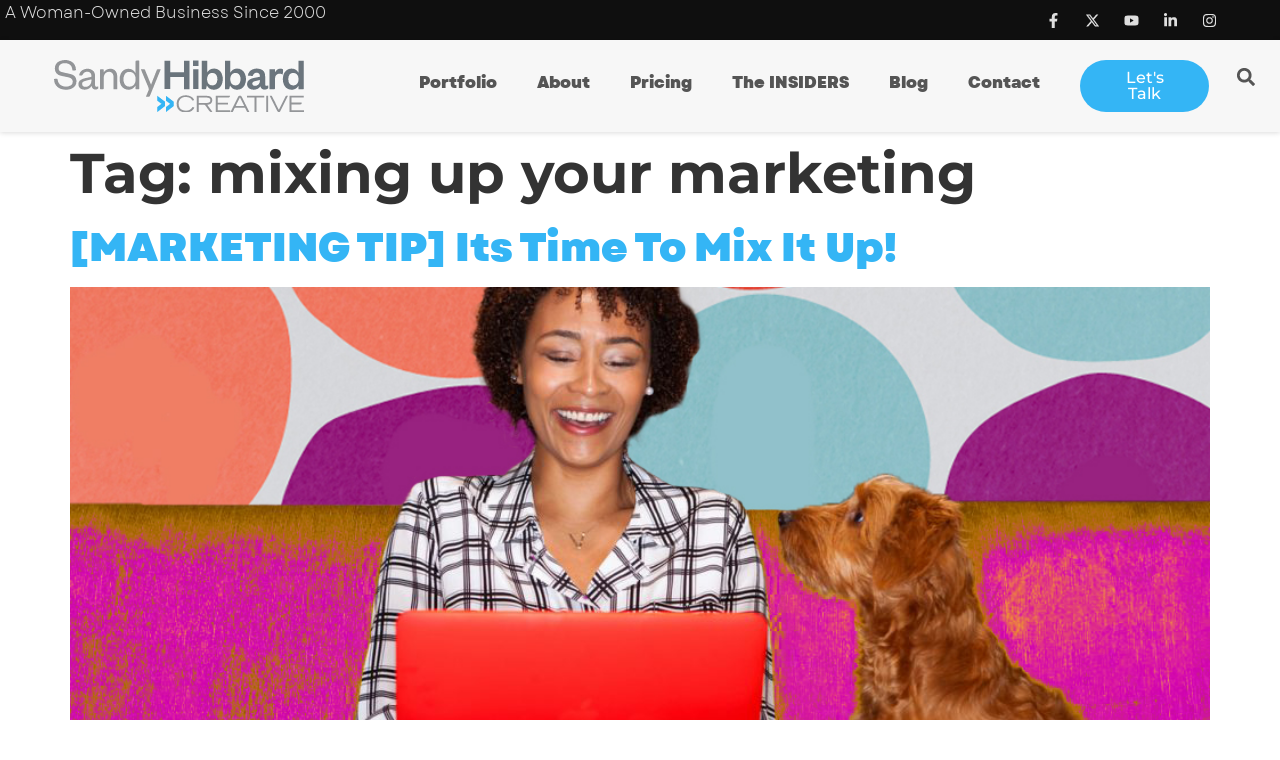

--- FILE ---
content_type: text/html; charset=UTF-8
request_url: https://sandyhibbardcreative.com/tag/mixing-up-your-marketing/
body_size: 22713
content:
<!doctype html>
<html lang="en-US" prefix="og: https://ogp.me/ns#">
<head>
	<meta charset="UTF-8">
	<meta name="viewport" content="width=device-width, initial-scale=1">
	<link rel="profile" href="https://gmpg.org/xfn/11">
	
<!-- Search Engine Optimization by Rank Math PRO - https://rankmath.com/ -->
<title>mixing up your marketing - SANDYHIBBARD &gt; Creative</title>
<meta name="robots" content="follow, noindex"/>
<meta property="og:locale" content="en_US" />
<meta property="og:type" content="article" />
<meta property="og:title" content="mixing up your marketing - SANDYHIBBARD &gt; Creative" />
<meta property="og:url" content="https://sandyhibbardcreative.com/tag/mixing-up-your-marketing/" />
<meta property="og:site_name" content="Sandy Hibbard Creative" />
<meta property="article:publisher" content="https://www.facebook.com/sandyhibbardcreative" />
<meta property="og:image" content="https://sandyhibbardcreative.com/wp-content/uploads/2022/09/Sandy-Hibbard-Marketing-Director1-1024x683.jpg" />
<meta property="og:image:secure_url" content="https://sandyhibbardcreative.com/wp-content/uploads/2022/09/Sandy-Hibbard-Marketing-Director1-1024x683.jpg" />
<meta property="og:image:width" content="800" />
<meta property="og:image:height" content="534" />
<meta property="og:image:type" content="image/jpeg" />
<meta name="twitter:card" content="summary_large_image" />
<meta name="twitter:title" content="mixing up your marketing - SANDYHIBBARD &gt; Creative" />
<meta name="twitter:site" content="@@sandyhibbard" />
<meta name="twitter:image" content="https://sandyhibbardcreative.com/wp-content/uploads/2022/09/Sandy-Hibbard-Marketing-Director1-1024x683.jpg" />
<meta name="twitter:label1" content="Posts" />
<meta name="twitter:data1" content="1" />
<script type="application/ld+json" class="rank-math-schema-pro">{"@context":"https://schema.org","@graph":[{"@type":"Person","@id":"https://sandyhibbardcreative.com/#person","name":"Sandy Hibbard","url":"https://sandyhibbardcreative.com","sameAs":["https://www.facebook.com/sandyhibbardcreative","https://twitter.com/@sandyhibbard","https://www.instagram.com/sandyhibbard_creative/","https://www.linkedin.com/in/sandyhibbard"],"email":"info@sandyhibbardcreative.com","telephone":"214-208-3987","image":{"@type":"ImageObject","@id":"https://sandyhibbardcreative.com/#logo","url":"https://sandyhibbardcreative.com/wp-content/uploads/2024/03/SHC-Bright-Blue-logoFMALL-e1709333827871.png","contentUrl":"https://sandyhibbardcreative.com/wp-content/uploads/2024/03/SHC-Bright-Blue-logoFMALL-e1709333827871.png","caption":"Sandy Hibbard Creative","inLanguage":"en-US","width":"400","height":"112"}},{"@type":"WebSite","@id":"https://sandyhibbardcreative.com/#website","url":"https://sandyhibbardcreative.com","name":"Sandy Hibbard Creative","alternateName":"Sandy Hibbard &gt; Creative","publisher":{"@id":"https://sandyhibbardcreative.com/#person"},"inLanguage":"en-US"},{"@type":"CollectionPage","@id":"https://sandyhibbardcreative.com/tag/mixing-up-your-marketing/#webpage","url":"https://sandyhibbardcreative.com/tag/mixing-up-your-marketing/","name":"mixing up your marketing - SANDYHIBBARD &gt; Creative","isPartOf":{"@id":"https://sandyhibbardcreative.com/#website"},"inLanguage":"en-US"}]}</script>
<!-- /Rank Math WordPress SEO plugin -->

<link rel='dns-prefetch' href='//www.googletagmanager.com' />
<link rel='dns-prefetch' href='//stats.wp.com' />
<link rel="alternate" type="application/rss+xml" title="SANDYHIBBARD &gt; Creative &raquo; Feed" href="https://sandyhibbardcreative.com/feed/" />
<link rel="alternate" type="application/rss+xml" title="SANDYHIBBARD &gt; Creative &raquo; Comments Feed" href="https://sandyhibbardcreative.com/comments/feed/" />
<link rel="alternate" type="application/rss+xml" title="SANDYHIBBARD &gt; Creative &raquo; mixing up your marketing Tag Feed" href="https://sandyhibbardcreative.com/tag/mixing-up-your-marketing/feed/" />
<style id='wp-img-auto-sizes-contain-inline-css'>
img:is([sizes=auto i],[sizes^="auto," i]){contain-intrinsic-size:3000px 1500px}
/*# sourceURL=wp-img-auto-sizes-contain-inline-css */
</style>
<link rel='stylesheet' id='wp-block-library-css' href='https://sandyhibbardcreative.com/wp-includes/css/dist/block-library/style.min.css' media='all' />
<link rel='stylesheet' id='mediaelement-css' href='https://sandyhibbardcreative.com/wp-includes/js/mediaelement/mediaelementplayer-legacy.min.css' media='all' />
<link rel='stylesheet' id='wp-mediaelement-css' href='https://sandyhibbardcreative.com/wp-includes/js/mediaelement/wp-mediaelement.min.css' media='all' />
<style id='jetpack-sharing-buttons-style-inline-css'>
.jetpack-sharing-buttons__services-list{display:flex;flex-direction:row;flex-wrap:wrap;gap:0;list-style-type:none;margin:5px;padding:0}.jetpack-sharing-buttons__services-list.has-small-icon-size{font-size:12px}.jetpack-sharing-buttons__services-list.has-normal-icon-size{font-size:16px}.jetpack-sharing-buttons__services-list.has-large-icon-size{font-size:24px}.jetpack-sharing-buttons__services-list.has-huge-icon-size{font-size:36px}@media print{.jetpack-sharing-buttons__services-list{display:none!important}}.editor-styles-wrapper .wp-block-jetpack-sharing-buttons{gap:0;padding-inline-start:0}ul.jetpack-sharing-buttons__services-list.has-background{padding:1.25em 2.375em}
/*# sourceURL=https://sandyhibbardcreative.com/wp-content/plugins/jetpack/_inc/blocks/sharing-buttons/view.css */
</style>
<style id='global-styles-inline-css'>
:root{--wp--preset--aspect-ratio--square: 1;--wp--preset--aspect-ratio--4-3: 4/3;--wp--preset--aspect-ratio--3-4: 3/4;--wp--preset--aspect-ratio--3-2: 3/2;--wp--preset--aspect-ratio--2-3: 2/3;--wp--preset--aspect-ratio--16-9: 16/9;--wp--preset--aspect-ratio--9-16: 9/16;--wp--preset--color--black: #000000;--wp--preset--color--cyan-bluish-gray: #abb8c3;--wp--preset--color--white: #ffffff;--wp--preset--color--pale-pink: #f78da7;--wp--preset--color--vivid-red: #cf2e2e;--wp--preset--color--luminous-vivid-orange: #ff6900;--wp--preset--color--luminous-vivid-amber: #fcb900;--wp--preset--color--light-green-cyan: #7bdcb5;--wp--preset--color--vivid-green-cyan: #00d084;--wp--preset--color--pale-cyan-blue: #8ed1fc;--wp--preset--color--vivid-cyan-blue: #0693e3;--wp--preset--color--vivid-purple: #9b51e0;--wp--preset--gradient--vivid-cyan-blue-to-vivid-purple: linear-gradient(135deg,rgb(6,147,227) 0%,rgb(155,81,224) 100%);--wp--preset--gradient--light-green-cyan-to-vivid-green-cyan: linear-gradient(135deg,rgb(122,220,180) 0%,rgb(0,208,130) 100%);--wp--preset--gradient--luminous-vivid-amber-to-luminous-vivid-orange: linear-gradient(135deg,rgb(252,185,0) 0%,rgb(255,105,0) 100%);--wp--preset--gradient--luminous-vivid-orange-to-vivid-red: linear-gradient(135deg,rgb(255,105,0) 0%,rgb(207,46,46) 100%);--wp--preset--gradient--very-light-gray-to-cyan-bluish-gray: linear-gradient(135deg,rgb(238,238,238) 0%,rgb(169,184,195) 100%);--wp--preset--gradient--cool-to-warm-spectrum: linear-gradient(135deg,rgb(74,234,220) 0%,rgb(151,120,209) 20%,rgb(207,42,186) 40%,rgb(238,44,130) 60%,rgb(251,105,98) 80%,rgb(254,248,76) 100%);--wp--preset--gradient--blush-light-purple: linear-gradient(135deg,rgb(255,206,236) 0%,rgb(152,150,240) 100%);--wp--preset--gradient--blush-bordeaux: linear-gradient(135deg,rgb(254,205,165) 0%,rgb(254,45,45) 50%,rgb(107,0,62) 100%);--wp--preset--gradient--luminous-dusk: linear-gradient(135deg,rgb(255,203,112) 0%,rgb(199,81,192) 50%,rgb(65,88,208) 100%);--wp--preset--gradient--pale-ocean: linear-gradient(135deg,rgb(255,245,203) 0%,rgb(182,227,212) 50%,rgb(51,167,181) 100%);--wp--preset--gradient--electric-grass: linear-gradient(135deg,rgb(202,248,128) 0%,rgb(113,206,126) 100%);--wp--preset--gradient--midnight: linear-gradient(135deg,rgb(2,3,129) 0%,rgb(40,116,252) 100%);--wp--preset--font-size--small: 13px;--wp--preset--font-size--medium: 20px;--wp--preset--font-size--large: 36px;--wp--preset--font-size--x-large: 42px;--wp--preset--spacing--20: 0.44rem;--wp--preset--spacing--30: 0.67rem;--wp--preset--spacing--40: 1rem;--wp--preset--spacing--50: 1.5rem;--wp--preset--spacing--60: 2.25rem;--wp--preset--spacing--70: 3.38rem;--wp--preset--spacing--80: 5.06rem;--wp--preset--shadow--natural: 6px 6px 9px rgba(0, 0, 0, 0.2);--wp--preset--shadow--deep: 12px 12px 50px rgba(0, 0, 0, 0.4);--wp--preset--shadow--sharp: 6px 6px 0px rgba(0, 0, 0, 0.2);--wp--preset--shadow--outlined: 6px 6px 0px -3px rgb(255, 255, 255), 6px 6px rgb(0, 0, 0);--wp--preset--shadow--crisp: 6px 6px 0px rgb(0, 0, 0);}:root { --wp--style--global--content-size: 800px;--wp--style--global--wide-size: 1200px; }:where(body) { margin: 0; }.wp-site-blocks > .alignleft { float: left; margin-right: 2em; }.wp-site-blocks > .alignright { float: right; margin-left: 2em; }.wp-site-blocks > .aligncenter { justify-content: center; margin-left: auto; margin-right: auto; }:where(.wp-site-blocks) > * { margin-block-start: 24px; margin-block-end: 0; }:where(.wp-site-blocks) > :first-child { margin-block-start: 0; }:where(.wp-site-blocks) > :last-child { margin-block-end: 0; }:root { --wp--style--block-gap: 24px; }:root :where(.is-layout-flow) > :first-child{margin-block-start: 0;}:root :where(.is-layout-flow) > :last-child{margin-block-end: 0;}:root :where(.is-layout-flow) > *{margin-block-start: 24px;margin-block-end: 0;}:root :where(.is-layout-constrained) > :first-child{margin-block-start: 0;}:root :where(.is-layout-constrained) > :last-child{margin-block-end: 0;}:root :where(.is-layout-constrained) > *{margin-block-start: 24px;margin-block-end: 0;}:root :where(.is-layout-flex){gap: 24px;}:root :where(.is-layout-grid){gap: 24px;}.is-layout-flow > .alignleft{float: left;margin-inline-start: 0;margin-inline-end: 2em;}.is-layout-flow > .alignright{float: right;margin-inline-start: 2em;margin-inline-end: 0;}.is-layout-flow > .aligncenter{margin-left: auto !important;margin-right: auto !important;}.is-layout-constrained > .alignleft{float: left;margin-inline-start: 0;margin-inline-end: 2em;}.is-layout-constrained > .alignright{float: right;margin-inline-start: 2em;margin-inline-end: 0;}.is-layout-constrained > .aligncenter{margin-left: auto !important;margin-right: auto !important;}.is-layout-constrained > :where(:not(.alignleft):not(.alignright):not(.alignfull)){max-width: var(--wp--style--global--content-size);margin-left: auto !important;margin-right: auto !important;}.is-layout-constrained > .alignwide{max-width: var(--wp--style--global--wide-size);}body .is-layout-flex{display: flex;}.is-layout-flex{flex-wrap: wrap;align-items: center;}.is-layout-flex > :is(*, div){margin: 0;}body .is-layout-grid{display: grid;}.is-layout-grid > :is(*, div){margin: 0;}body{padding-top: 0px;padding-right: 0px;padding-bottom: 0px;padding-left: 0px;}a:where(:not(.wp-element-button)){text-decoration: underline;}:root :where(.wp-element-button, .wp-block-button__link){background-color: #32373c;border-width: 0;color: #fff;font-family: inherit;font-size: inherit;font-style: inherit;font-weight: inherit;letter-spacing: inherit;line-height: inherit;padding-top: calc(0.667em + 2px);padding-right: calc(1.333em + 2px);padding-bottom: calc(0.667em + 2px);padding-left: calc(1.333em + 2px);text-decoration: none;text-transform: inherit;}.has-black-color{color: var(--wp--preset--color--black) !important;}.has-cyan-bluish-gray-color{color: var(--wp--preset--color--cyan-bluish-gray) !important;}.has-white-color{color: var(--wp--preset--color--white) !important;}.has-pale-pink-color{color: var(--wp--preset--color--pale-pink) !important;}.has-vivid-red-color{color: var(--wp--preset--color--vivid-red) !important;}.has-luminous-vivid-orange-color{color: var(--wp--preset--color--luminous-vivid-orange) !important;}.has-luminous-vivid-amber-color{color: var(--wp--preset--color--luminous-vivid-amber) !important;}.has-light-green-cyan-color{color: var(--wp--preset--color--light-green-cyan) !important;}.has-vivid-green-cyan-color{color: var(--wp--preset--color--vivid-green-cyan) !important;}.has-pale-cyan-blue-color{color: var(--wp--preset--color--pale-cyan-blue) !important;}.has-vivid-cyan-blue-color{color: var(--wp--preset--color--vivid-cyan-blue) !important;}.has-vivid-purple-color{color: var(--wp--preset--color--vivid-purple) !important;}.has-black-background-color{background-color: var(--wp--preset--color--black) !important;}.has-cyan-bluish-gray-background-color{background-color: var(--wp--preset--color--cyan-bluish-gray) !important;}.has-white-background-color{background-color: var(--wp--preset--color--white) !important;}.has-pale-pink-background-color{background-color: var(--wp--preset--color--pale-pink) !important;}.has-vivid-red-background-color{background-color: var(--wp--preset--color--vivid-red) !important;}.has-luminous-vivid-orange-background-color{background-color: var(--wp--preset--color--luminous-vivid-orange) !important;}.has-luminous-vivid-amber-background-color{background-color: var(--wp--preset--color--luminous-vivid-amber) !important;}.has-light-green-cyan-background-color{background-color: var(--wp--preset--color--light-green-cyan) !important;}.has-vivid-green-cyan-background-color{background-color: var(--wp--preset--color--vivid-green-cyan) !important;}.has-pale-cyan-blue-background-color{background-color: var(--wp--preset--color--pale-cyan-blue) !important;}.has-vivid-cyan-blue-background-color{background-color: var(--wp--preset--color--vivid-cyan-blue) !important;}.has-vivid-purple-background-color{background-color: var(--wp--preset--color--vivid-purple) !important;}.has-black-border-color{border-color: var(--wp--preset--color--black) !important;}.has-cyan-bluish-gray-border-color{border-color: var(--wp--preset--color--cyan-bluish-gray) !important;}.has-white-border-color{border-color: var(--wp--preset--color--white) !important;}.has-pale-pink-border-color{border-color: var(--wp--preset--color--pale-pink) !important;}.has-vivid-red-border-color{border-color: var(--wp--preset--color--vivid-red) !important;}.has-luminous-vivid-orange-border-color{border-color: var(--wp--preset--color--luminous-vivid-orange) !important;}.has-luminous-vivid-amber-border-color{border-color: var(--wp--preset--color--luminous-vivid-amber) !important;}.has-light-green-cyan-border-color{border-color: var(--wp--preset--color--light-green-cyan) !important;}.has-vivid-green-cyan-border-color{border-color: var(--wp--preset--color--vivid-green-cyan) !important;}.has-pale-cyan-blue-border-color{border-color: var(--wp--preset--color--pale-cyan-blue) !important;}.has-vivid-cyan-blue-border-color{border-color: var(--wp--preset--color--vivid-cyan-blue) !important;}.has-vivid-purple-border-color{border-color: var(--wp--preset--color--vivid-purple) !important;}.has-vivid-cyan-blue-to-vivid-purple-gradient-background{background: var(--wp--preset--gradient--vivid-cyan-blue-to-vivid-purple) !important;}.has-light-green-cyan-to-vivid-green-cyan-gradient-background{background: var(--wp--preset--gradient--light-green-cyan-to-vivid-green-cyan) !important;}.has-luminous-vivid-amber-to-luminous-vivid-orange-gradient-background{background: var(--wp--preset--gradient--luminous-vivid-amber-to-luminous-vivid-orange) !important;}.has-luminous-vivid-orange-to-vivid-red-gradient-background{background: var(--wp--preset--gradient--luminous-vivid-orange-to-vivid-red) !important;}.has-very-light-gray-to-cyan-bluish-gray-gradient-background{background: var(--wp--preset--gradient--very-light-gray-to-cyan-bluish-gray) !important;}.has-cool-to-warm-spectrum-gradient-background{background: var(--wp--preset--gradient--cool-to-warm-spectrum) !important;}.has-blush-light-purple-gradient-background{background: var(--wp--preset--gradient--blush-light-purple) !important;}.has-blush-bordeaux-gradient-background{background: var(--wp--preset--gradient--blush-bordeaux) !important;}.has-luminous-dusk-gradient-background{background: var(--wp--preset--gradient--luminous-dusk) !important;}.has-pale-ocean-gradient-background{background: var(--wp--preset--gradient--pale-ocean) !important;}.has-electric-grass-gradient-background{background: var(--wp--preset--gradient--electric-grass) !important;}.has-midnight-gradient-background{background: var(--wp--preset--gradient--midnight) !important;}.has-small-font-size{font-size: var(--wp--preset--font-size--small) !important;}.has-medium-font-size{font-size: var(--wp--preset--font-size--medium) !important;}.has-large-font-size{font-size: var(--wp--preset--font-size--large) !important;}.has-x-large-font-size{font-size: var(--wp--preset--font-size--x-large) !important;}
:root :where(.wp-block-pullquote){font-size: 1.5em;line-height: 1.6;}
/*# sourceURL=global-styles-inline-css */
</style>
<link rel='stylesheet' id='hello-elementor-css' href='https://sandyhibbardcreative.com/wp-content/themes/hello-elementor/assets/css/reset.css' media='all' />
<link rel='stylesheet' id='hello-elementor-theme-style-css' href='https://sandyhibbardcreative.com/wp-content/themes/hello-elementor/assets/css/theme.css' media='all' />
<link rel='stylesheet' id='hello-elementor-header-footer-css' href='https://sandyhibbardcreative.com/wp-content/themes/hello-elementor/assets/css/header-footer.css' media='all' />
<link rel='stylesheet' id='elementor-frontend-css' href='https://sandyhibbardcreative.com/wp-content/plugins/elementor/assets/css/frontend.min.css' media='all' />
<style id='elementor-frontend-inline-css'>
.elementor-kit-9405{--e-global-color-primary:#000000;--e-global-color-secondary:#FFFFFF;--e-global-color-text:#555555;--e-global-color-accent:#34B5F5;--e-global-color-93a3969:#759CB6;--e-global-color-eb0cbaa:#677179;--e-global-color-222f2ab:#8B3DFF;--e-global-color-61ac2d5:#F7F7F7;--e-global-color-81663a8:#DEDEDE;--e-global-color-1ff5305:#0F0F0F;--e-global-color-d49069a:#00000000;--e-global-typography-primary-font-family:"Garet Heavy";--e-global-typography-primary-font-weight:600;--e-global-typography-secondary-font-family:"Garet Book";--e-global-typography-secondary-font-weight:400;--e-global-typography-text-font-family:"Garet Book";--e-global-typography-text-font-weight:400;--e-global-typography-accent-font-family:"Montserrat";--e-global-typography-accent-font-weight:500;--e-global-typography-8b98261-font-family:"Garet Heavy";--e-global-typography-8b98261-font-size:1.3rem;--e-global-typography-8b98261-font-weight:600;--e-global-typography-1c57e74-font-family:"Garet Book";--e-global-typography-1c57e74-font-size:1.2rem;--e-global-typography-1c57e74-font-weight:400;--e-global-typography-1c57e74-line-height:1.5em;--e-global-typography-e02cb3a-font-family:"Garet Book";--e-global-typography-e02cb3a-font-size:1rem;--e-global-typography-e02cb3a-font-weight:400;--e-global-typography-e02cb3a-line-height:1.5em;font-family:"Garet Book", Sans-serif;font-size:1rem;--e-page-transition-entrance-animation:e-page-transition-fade-out;--e-page-transition-exit-animation:e-page-transition-fade-in;--e-page-transition-animation-duration:350ms;--e-preloader-animation-duration:1500ms;--e-preloader-delay:0ms;--e-preloader-color:var( --e-global-color-222f2ab );--e-preloader-size:20px;}.elementor-kit-9405 button,.elementor-kit-9405 input[type="button"],.elementor-kit-9405 input[type="submit"],.elementor-kit-9405 .elementor-button{background-color:var( --e-global-color-accent );font-family:"Garet Book", Sans-serif;font-size:1rem;color:var( --e-global-color-secondary );border-radius:51px 51px 51px 51px;padding:10px 30px 10px 30px;}.elementor-kit-9405 button:hover,.elementor-kit-9405 button:focus,.elementor-kit-9405 input[type="button"]:hover,.elementor-kit-9405 input[type="button"]:focus,.elementor-kit-9405 input[type="submit"]:hover,.elementor-kit-9405 input[type="submit"]:focus,.elementor-kit-9405 .elementor-button:hover,.elementor-kit-9405 .elementor-button:focus{background-color:var( --e-global-color-222f2ab );color:var( --e-global-color-secondary );}.elementor-kit-9405 e-page-transition{background-color:var( --e-global-color-primary );}.elementor-kit-9405 a{color:var( --e-global-color-accent );}.elementor-kit-9405 a:hover{color:var( --e-global-color-222f2ab );}.elementor-kit-9405 h1{font-family:"Montserrat", Sans-serif;font-size:3.5rem;font-weight:bold;line-height:1.2em;}.elementor-kit-9405 h2{font-family:"Garet Heavy", Sans-serif;font-size:2.5rem;line-height:1.2em;}.elementor-kit-9405 h3{font-family:"Garet Heavy", Sans-serif;font-size:2rem;line-height:1.2em;}.elementor-kit-9405 h4{font-family:"Garet Heavy", Sans-serif;font-size:1.5rem;line-height:1.2em;}.elementor-kit-9405 h5{font-family:"Garet Heavy", Sans-serif;font-size:1.2rem;line-height:1.2em;}.elementor-kit-9405 h6{font-family:"Garet Heavy", Sans-serif;font-size:1rem;}.elementor-kit-9405 label{color:var( --e-global-color-61ac2d5 );}.elementor-kit-9405 input:not([type="button"]):not([type="submit"]),.elementor-kit-9405 textarea,.elementor-kit-9405 .elementor-field-textual{color:var( --e-global-color-text );border-style:solid;border-width:0px 0px 1px 0px;border-color:var( --e-global-color-eb0cbaa );border-radius:0px 0px 0px 0px;}.elementor-kit-9405 input:focus:not([type="button"]):not([type="submit"]),.elementor-kit-9405 textarea:focus,.elementor-kit-9405 .elementor-field-textual:focus{color:var( --e-global-color-primary );}.elementor-section.elementor-section-boxed > .elementor-container{max-width:1140px;}.e-con{--container-max-width:1140px;}.elementor-widget:not(:last-child){margin-block-end:20px;}.elementor-element{--widgets-spacing:20px 20px;--widgets-spacing-row:20px;--widgets-spacing-column:20px;}{}h1.entry-title{display:var(--page-title-display);}.site-header .site-branding{flex-direction:column;align-items:stretch;}.site-header{padding-inline-end:0px;padding-inline-start:0px;}.site-footer .site-branding{flex-direction:column;align-items:stretch;}@media(max-width:1024px){.elementor-kit-9405 h1{font-size:3rem;}.elementor-kit-9405 h2{font-size:2rem;}.elementor-kit-9405 h3{font-size:1.5rem;}.elementor-kit-9405 h4{font-size:1.2rem;}.elementor-kit-9405 h5{font-size:1rem;}.elementor-kit-9405 h6{font-size:0.875rem;}.elementor-section.elementor-section-boxed > .elementor-container{max-width:1024px;}.e-con{--container-max-width:1024px;}}@media(max-width:767px){.elementor-kit-9405 h1{font-size:1.5rem;}.elementor-kit-9405 h2{font-size:1.3rem;}.elementor-kit-9405 h3{font-size:1.2rem;}.elementor-kit-9405 h4{font-size:1rem;}.elementor-kit-9405 h5{font-size:0.875rem;}.elementor-kit-9405 h6{font-size:0.75rem;}.elementor-section.elementor-section-boxed > .elementor-container{max-width:767px;}.e-con{--container-max-width:767px;}}/* Start custom CSS *//*Fix Website Margin*/
body{
    margin: 0;
}

.elementor-form-fields-wrapper.elementor-labels-above {
    background-color: white;
    padding: 15px;
    border-radius: 15px;
    box-shadow: rgba(149, 157, 165, 0.2) 0px 8px 24px;
}
.elementor-button:hover {
    transform: translateY(-10px);
}

.highlight-text {
    color: var(--e-global-color-222f2ab);
    font-weight: bold;
}/* End custom CSS */
/* Start Custom Fonts CSS */@font-face {
	font-family: 'Garet Heavy';
	font-style: normal;
	font-weight: bold;
	font-display: auto;
	src: url('https://sandyhibbardcreative.com/wp-content/uploads/2022/09/garet.heavy_.ttf') format('truetype');
}
/* End Custom Fonts CSS */
/* Start Custom Fonts CSS */@font-face {
	font-family: 'Garet Book';
	font-style: normal;
	font-weight: normal;
	font-display: auto;
	src: url('https://sandyhibbardcreative.com/wp-content/uploads/2022/09/garet.book_.ttf') format('truetype');
}
/* End Custom Fonts CSS */
.elementor-9616 .elementor-element.elementor-element-f0f9666{--display:flex;--flex-direction:row;--container-widget-width:initial;--container-widget-height:100%;--container-widget-flex-grow:1;--container-widget-align-self:stretch;--flex-wrap-mobile:wrap;--justify-content:space-evenly;--flex-wrap:wrap;--padding-top:5px;--padding-bottom:5px;--padding-left:5px;--padding-right:5px;}.elementor-9616 .elementor-element.elementor-element-f0f9666:not(.elementor-motion-effects-element-type-background), .elementor-9616 .elementor-element.elementor-element-f0f9666 > .elementor-motion-effects-container > .elementor-motion-effects-layer{background-color:var( --e-global-color-1ff5305 );}.elementor-9616 .elementor-element.elementor-element-c7b1d93{--display:flex;--justify-content:center;--padding-top:0px;--padding-bottom:0px;--padding-left:0px;--padding-right:0px;}.elementor-9616 .elementor-element.elementor-element-c7b1d93.e-con{--flex-grow:0;--flex-shrink:0;}.elementor-widget-heading .elementor-heading-title{font-family:var( --e-global-typography-primary-font-family ), Sans-serif;font-weight:var( --e-global-typography-primary-font-weight );color:var( --e-global-color-primary );}.elementor-9616 .elementor-element.elementor-element-36da652 .elementor-heading-title{font-family:"Garet Book", Sans-serif;font-weight:400;color:var( --e-global-color-81663a8 );}.elementor-9616 .elementor-element.elementor-element-449a0cd{--display:flex;--padding-top:0px;--padding-bottom:0px;--padding-left:0px;--padding-right:0px;}.elementor-9616 .elementor-element.elementor-element-38c1479{--grid-template-columns:repeat(0, auto);--icon-size:15px;--grid-column-gap:5px;--grid-row-gap:0px;}.elementor-9616 .elementor-element.elementor-element-38c1479 .elementor-widget-container{text-align:right;}.elementor-9616 .elementor-element.elementor-element-38c1479 .elementor-social-icon{background-color:var( --e-global-color-d49069a );}.elementor-9616 .elementor-element.elementor-element-38c1479 .elementor-social-icon i{color:var( --e-global-color-81663a8 );}.elementor-9616 .elementor-element.elementor-element-38c1479 .elementor-social-icon svg{fill:var( --e-global-color-81663a8 );}.elementor-9616 .elementor-element.elementor-element-ce8d9f3{--display:flex;--flex-direction:row;--container-widget-width:calc( ( 1 - var( --container-widget-flex-grow ) ) * 100% );--container-widget-height:100%;--container-widget-flex-grow:1;--container-widget-align-self:stretch;--flex-wrap-mobile:wrap;--align-items:stretch;--gap:10px 10px;--row-gap:10px;--column-gap:10px;box-shadow:0px 1px 5px 0px rgba(0, 0, 0, 0.14);}.elementor-9616 .elementor-element.elementor-element-ce8d9f3:not(.elementor-motion-effects-element-type-background), .elementor-9616 .elementor-element.elementor-element-ce8d9f3 > .elementor-motion-effects-container > .elementor-motion-effects-layer{background-color:var( --e-global-color-61ac2d5 );}.elementor-9616 .elementor-element.elementor-element-402ea91{--display:flex;--justify-content:center;}.elementor-9616 .elementor-element.elementor-element-402ea91.e-con{--flex-grow:0;--flex-shrink:0;}.elementor-widget-image .widget-image-caption{color:var( --e-global-color-text );font-family:var( --e-global-typography-text-font-family ), Sans-serif;font-weight:var( --e-global-typography-text-font-weight );}.elementor-9616 .elementor-element.elementor-element-d39eacb{text-align:end;}.elementor-9616 .elementor-element.elementor-element-d39eacb img{width:250px;}.elementor-9616 .elementor-element.elementor-element-f1a504c{--display:flex;--justify-content:center;}.elementor-9616 .elementor-element.elementor-element-f1a504c.e-con{--flex-grow:0;--flex-shrink:0;}.elementor-widget-nav-menu .elementor-nav-menu .elementor-item{font-family:var( --e-global-typography-primary-font-family ), Sans-serif;font-weight:var( --e-global-typography-primary-font-weight );}.elementor-widget-nav-menu .elementor-nav-menu--main .elementor-item{color:var( --e-global-color-text );fill:var( --e-global-color-text );}.elementor-widget-nav-menu .elementor-nav-menu--main .elementor-item:hover,
					.elementor-widget-nav-menu .elementor-nav-menu--main .elementor-item.elementor-item-active,
					.elementor-widget-nav-menu .elementor-nav-menu--main .elementor-item.highlighted,
					.elementor-widget-nav-menu .elementor-nav-menu--main .elementor-item:focus{color:var( --e-global-color-accent );fill:var( --e-global-color-accent );}.elementor-widget-nav-menu .elementor-nav-menu--main:not(.e--pointer-framed) .elementor-item:before,
					.elementor-widget-nav-menu .elementor-nav-menu--main:not(.e--pointer-framed) .elementor-item:after{background-color:var( --e-global-color-accent );}.elementor-widget-nav-menu .e--pointer-framed .elementor-item:before,
					.elementor-widget-nav-menu .e--pointer-framed .elementor-item:after{border-color:var( --e-global-color-accent );}.elementor-widget-nav-menu{--e-nav-menu-divider-color:var( --e-global-color-text );}.elementor-widget-nav-menu .elementor-nav-menu--dropdown .elementor-item, .elementor-widget-nav-menu .elementor-nav-menu--dropdown  .elementor-sub-item{font-family:var( --e-global-typography-accent-font-family ), Sans-serif;font-weight:var( --e-global-typography-accent-font-weight );}.elementor-9616 .elementor-element.elementor-element-eb14bd2 .elementor-menu-toggle{margin-left:auto;background-color:#02010100;}.elementor-9616 .elementor-element.elementor-element-eb14bd2 .elementor-nav-menu--dropdown a, .elementor-9616 .elementor-element.elementor-element-eb14bd2 .elementor-menu-toggle{color:var( --e-global-color-primary );fill:var( --e-global-color-primary );}.elementor-9616 .elementor-element.elementor-element-eb14bd2 .elementor-nav-menu--dropdown{background-color:var( --e-global-color-61ac2d5 );}.elementor-9616 .elementor-element.elementor-element-eb14bd2 .elementor-nav-menu--dropdown a:hover,
					.elementor-9616 .elementor-element.elementor-element-eb14bd2 .elementor-nav-menu--dropdown a:focus,
					.elementor-9616 .elementor-element.elementor-element-eb14bd2 .elementor-nav-menu--dropdown a.elementor-item-active,
					.elementor-9616 .elementor-element.elementor-element-eb14bd2 .elementor-nav-menu--dropdown a.highlighted,
					.elementor-9616 .elementor-element.elementor-element-eb14bd2 .elementor-menu-toggle:hover,
					.elementor-9616 .elementor-element.elementor-element-eb14bd2 .elementor-menu-toggle:focus{color:var( --e-global-color-secondary );}.elementor-9616 .elementor-element.elementor-element-eb14bd2 .elementor-nav-menu--dropdown a:hover,
					.elementor-9616 .elementor-element.elementor-element-eb14bd2 .elementor-nav-menu--dropdown a:focus,
					.elementor-9616 .elementor-element.elementor-element-eb14bd2 .elementor-nav-menu--dropdown a.elementor-item-active,
					.elementor-9616 .elementor-element.elementor-element-eb14bd2 .elementor-nav-menu--dropdown a.highlighted{background-color:var( --e-global-color-accent );}.elementor-9616 .elementor-element.elementor-element-eb14bd2 .elementor-nav-menu--dropdown a.elementor-item-active{color:var( --e-global-color-eb0cbaa );}.elementor-9616 .elementor-element.elementor-element-eb14bd2 .elementor-nav-menu--dropdown .elementor-item, .elementor-9616 .elementor-element.elementor-element-eb14bd2 .elementor-nav-menu--dropdown  .elementor-sub-item{font-family:"Montserrat", Sans-serif;font-size:1.2rem;font-weight:500;}.elementor-9616 .elementor-element.elementor-element-eb14bd2 .elementor-nav-menu--dropdown a{padding-left:30px;padding-right:30px;padding-top:19px;padding-bottom:19px;}.elementor-9616 .elementor-element.elementor-element-eb14bd2 .elementor-nav-menu--main > .elementor-nav-menu > li > .elementor-nav-menu--dropdown, .elementor-9616 .elementor-element.elementor-element-eb14bd2 .elementor-nav-menu__container.elementor-nav-menu--dropdown{margin-top:16px !important;}.elementor-9616 .elementor-element.elementor-element-eb14bd2 div.elementor-menu-toggle{color:var( --e-global-color-222f2ab );}.elementor-9616 .elementor-element.elementor-element-eb14bd2 div.elementor-menu-toggle svg{fill:var( --e-global-color-222f2ab );}.elementor-9616 .elementor-element.elementor-element-eb14bd2 div.elementor-menu-toggle:hover, .elementor-9616 .elementor-element.elementor-element-eb14bd2 div.elementor-menu-toggle:focus{color:var( --e-global-color-accent );}.elementor-9616 .elementor-element.elementor-element-eb14bd2 div.elementor-menu-toggle:hover svg, .elementor-9616 .elementor-element.elementor-element-eb14bd2 div.elementor-menu-toggle:focus svg{fill:var( --e-global-color-accent );}.elementor-9616 .elementor-element.elementor-element-eb14bd2{--nav-menu-icon-size:28px;}.elementor-9616 .elementor-element.elementor-element-e818a91{--display:flex;--justify-content:center;}.elementor-widget-button .elementor-button{background-color:var( --e-global-color-accent );font-family:var( --e-global-typography-accent-font-family ), Sans-serif;font-weight:var( --e-global-typography-accent-font-weight );}.elementor-9616 .elementor-element.elementor-element-94935b6 .elementor-button{background-color:#34B5F5;}.elementor-9616 .elementor-element.elementor-element-b5ca956{--display:flex;--justify-content:center;}.elementor-widget-search-form input[type="search"].elementor-search-form__input{font-family:var( --e-global-typography-text-font-family ), Sans-serif;font-weight:var( --e-global-typography-text-font-weight );}.elementor-widget-search-form .elementor-search-form__input,
					.elementor-widget-search-form .elementor-search-form__icon,
					.elementor-widget-search-form .elementor-lightbox .dialog-lightbox-close-button,
					.elementor-widget-search-form .elementor-lightbox .dialog-lightbox-close-button:hover,
					.elementor-widget-search-form.elementor-search-form--skin-full_screen input[type="search"].elementor-search-form__input{color:var( --e-global-color-text );fill:var( --e-global-color-text );}.elementor-widget-search-form .elementor-search-form__submit{font-family:var( --e-global-typography-text-font-family ), Sans-serif;font-weight:var( --e-global-typography-text-font-weight );background-color:var( --e-global-color-secondary );}.elementor-9616 .elementor-element.elementor-element-71c6e45 .elementor-search-form{text-align:end;}.elementor-9616 .elementor-element.elementor-element-71c6e45 .elementor-search-form__toggle{--e-search-form-toggle-size:33px;--e-search-form-toggle-color:var( --e-global-color-text );--e-search-form-toggle-background-color:#02010100;}.elementor-9616 .elementor-element.elementor-element-71c6e45.elementor-search-form--skin-full_screen .elementor-search-form__container{background-color:var( --e-global-color-61ac2d5 );}.elementor-9616 .elementor-element.elementor-element-71c6e45 input[type="search"].elementor-search-form__input{font-family:var( --e-global-typography-secondary-font-family ), Sans-serif;font-weight:var( --e-global-typography-secondary-font-weight );}.elementor-9616 .elementor-element.elementor-element-71c6e45 .elementor-search-form__input,
					.elementor-9616 .elementor-element.elementor-element-71c6e45 .elementor-search-form__icon,
					.elementor-9616 .elementor-element.elementor-element-71c6e45 .elementor-lightbox .dialog-lightbox-close-button,
					.elementor-9616 .elementor-element.elementor-element-71c6e45 .elementor-lightbox .dialog-lightbox-close-button:hover,
					.elementor-9616 .elementor-element.elementor-element-71c6e45.elementor-search-form--skin-full_screen input[type="search"].elementor-search-form__input{color:var( --e-global-color-primary );fill:var( --e-global-color-primary );}.elementor-9616 .elementor-element.elementor-element-71c6e45:not(.elementor-search-form--skin-full_screen) .elementor-search-form__container{border-radius:3px;}.elementor-9616 .elementor-element.elementor-element-71c6e45.elementor-search-form--skin-full_screen input[type="search"].elementor-search-form__input{border-radius:3px;}.elementor-9616 .elementor-element.elementor-element-71c6e45 .elementor-search-form__toggle:hover{--e-search-form-toggle-color:var( --e-global-color-primary );}.elementor-9616 .elementor-element.elementor-element-71c6e45 .elementor-search-form__toggle:focus{--e-search-form-toggle-color:var( --e-global-color-primary );}.elementor-theme-builder-content-area{height:400px;}.elementor-location-header:before, .elementor-location-footer:before{content:"";display:table;clear:both;}@media(max-width:1024px){.elementor-9616 .elementor-element.elementor-element-f0f9666{--flex-wrap:nowrap;}.elementor-9616 .elementor-element.elementor-element-402ea91{--justify-content:center;}}@media(max-width:767px){.elementor-9616 .elementor-element.elementor-element-f0f9666{--flex-wrap:wrap;}.elementor-9616 .elementor-element.elementor-element-36da652{text-align:start;}.elementor-9616 .elementor-element.elementor-element-36da652 .elementor-heading-title{font-size:10px;}.elementor-9616 .elementor-element.elementor-element-38c1479{--grid-column-gap:0px;}.elementor-9616 .elementor-element.elementor-element-ce8d9f3{--justify-content:center;}.elementor-9616 .elementor-element.elementor-element-402ea91{--width:36.489%;--justify-content:center;--padding-top:0px;--padding-bottom:0px;--padding-left:0px;--padding-right:0px;}.elementor-9616 .elementor-element.elementor-element-f1a504c{--width:10%;--padding-top:0px;--padding-bottom:0px;--padding-left:0px;--padding-right:0px;}.elementor-9616 .elementor-element.elementor-element-eb14bd2{--nav-menu-icon-size:20px;}.elementor-9616 .elementor-element.elementor-element-e818a91{--width:34%;--padding-top:0px;--padding-bottom:0px;--padding-left:0px;--padding-right:0px;}.elementor-9616 .elementor-element.elementor-element-94935b6 .elementor-button{padding:7px 15px 7px 15px;}.elementor-9616 .elementor-element.elementor-element-b5ca956{--width:10%;--padding-top:0px;--padding-bottom:0px;--padding-left:0px;--padding-right:0px;}}@media(min-width:768px){.elementor-9616 .elementor-element.elementor-element-c7b1d93{--width:48%;}.elementor-9616 .elementor-element.elementor-element-449a0cd{--width:48%;}.elementor-9616 .elementor-element.elementor-element-402ea91{--width:24.119%;}.elementor-9616 .elementor-element.elementor-element-f1a504c{--width:59.986%;}.elementor-9616 .elementor-element.elementor-element-e818a91{--width:16%;}.elementor-9616 .elementor-element.elementor-element-b5ca956{--width:5%;}}@media(max-width:1024px) and (min-width:768px){.elementor-9616 .elementor-element.elementor-element-f1a504c{--width:45%;}.elementor-9616 .elementor-element.elementor-element-e818a91{--width:26%;}}
.elementor-9708 .elementor-element.elementor-element-4396fc2 > .elementor-element-populated{padding:50px 50px 50px 50px;}.elementor-widget-loop-grid .elementor-button{background-color:var( --e-global-color-accent );font-family:var( --e-global-typography-accent-font-family ), Sans-serif;font-weight:var( --e-global-typography-accent-font-weight );}.elementor-widget-loop-grid .elementor-pagination{font-family:var( --e-global-typography-secondary-font-family ), Sans-serif;font-weight:var( --e-global-typography-secondary-font-weight );}.elementor-widget-loop-grid .e-load-more-message{font-family:var( --e-global-typography-secondary-font-family ), Sans-serif;font-weight:var( --e-global-typography-secondary-font-weight );}.elementor-9708 .elementor-element.elementor-element-2b25139{--grid-columns:4;}.elementor-widget-button .elementor-button{background-color:var( --e-global-color-accent );font-family:var( --e-global-typography-accent-font-family ), Sans-serif;font-weight:var( --e-global-typography-accent-font-weight );}.elementor-9708 .elementor-element.elementor-element-5d0c506 .elementor-button{background-color:var( --e-global-color-81663a8 );fill:var( --e-global-color-primary );color:var( --e-global-color-primary );}.elementor-9708 .elementor-element.elementor-element-5d0c506 .elementor-button:hover, .elementor-9708 .elementor-element.elementor-element-5d0c506 .elementor-button:focus{background-color:var( --e-global-color-accent );color:var( --e-global-color-secondary );}.elementor-9708 .elementor-element.elementor-element-5d0c506 .elementor-button-content-wrapper{flex-direction:row-reverse;}.elementor-9708 .elementor-element.elementor-element-5d0c506 .elementor-button:hover svg, .elementor-9708 .elementor-element.elementor-element-5d0c506 .elementor-button:focus svg{fill:var( --e-global-color-secondary );}.elementor-widget-icon.elementor-view-stacked .elementor-icon{background-color:var( --e-global-color-primary );}.elementor-widget-icon.elementor-view-framed .elementor-icon, .elementor-widget-icon.elementor-view-default .elementor-icon{color:var( --e-global-color-primary );border-color:var( --e-global-color-primary );}.elementor-widget-icon.elementor-view-framed .elementor-icon, .elementor-widget-icon.elementor-view-default .elementor-icon svg{fill:var( --e-global-color-primary );}.elementor-9708 .elementor-element.elementor-element-8d445df{width:auto;max-width:auto;top:10px;z-index:0;}body:not(.rtl) .elementor-9708 .elementor-element.elementor-element-8d445df{right:10px;}body.rtl .elementor-9708 .elementor-element.elementor-element-8d445df{left:10px;}.elementor-9708 .elementor-element.elementor-element-8d445df .elementor-icon-wrapper{text-align:center;}.elementor-9708 .elementor-element.elementor-element-8d445df.elementor-view-stacked .elementor-icon{background-color:var( --e-global-color-81663a8 );}.elementor-9708 .elementor-element.elementor-element-8d445df.elementor-view-framed .elementor-icon, .elementor-9708 .elementor-element.elementor-element-8d445df.elementor-view-default .elementor-icon{color:var( --e-global-color-81663a8 );border-color:var( --e-global-color-81663a8 );}.elementor-9708 .elementor-element.elementor-element-8d445df.elementor-view-framed .elementor-icon, .elementor-9708 .elementor-element.elementor-element-8d445df.elementor-view-default .elementor-icon svg{fill:var( --e-global-color-81663a8 );}.elementor-9708 .elementor-element.elementor-element-8d445df .elementor-icon{font-size:80px;}.elementor-9708 .elementor-element.elementor-element-8d445df .elementor-icon svg{height:80px;}.elementor-9708 .elementor-element.elementor-element-c5b6b4b:not(.elementor-motion-effects-element-type-background), .elementor-9708 .elementor-element.elementor-element-c5b6b4b > .elementor-motion-effects-container > .elementor-motion-effects-layer{background-color:var( --e-global-color-61ac2d5 );}.elementor-9708 .elementor-element.elementor-element-c5b6b4b{transition:background 0.3s, border 0.3s, border-radius 0.3s, box-shadow 0.3s;padding:30px 30px 30px 30px;}.elementor-9708 .elementor-element.elementor-element-c5b6b4b > .elementor-background-overlay{transition:background 0.3s, border-radius 0.3s, opacity 0.3s;}.elementor-widget-theme-site-logo .widget-image-caption{color:var( --e-global-color-text );font-family:var( --e-global-typography-text-font-family ), Sans-serif;font-weight:var( --e-global-typography-text-font-weight );}.elementor-9708 .elementor-element.elementor-element-3eb19e3 img{width:100%;}.elementor-widget-text-editor{font-family:var( --e-global-typography-text-font-family ), Sans-serif;font-weight:var( --e-global-typography-text-font-weight );color:var( --e-global-color-text );}.elementor-widget-text-editor.elementor-drop-cap-view-stacked .elementor-drop-cap{background-color:var( --e-global-color-primary );}.elementor-widget-text-editor.elementor-drop-cap-view-framed .elementor-drop-cap, .elementor-widget-text-editor.elementor-drop-cap-view-default .elementor-drop-cap{color:var( --e-global-color-primary );border-color:var( --e-global-color-primary );}.elementor-9708 .elementor-element.elementor-element-8f7d4a5{--grid-template-columns:repeat(0, auto);--icon-size:17px;--grid-column-gap:15px;--grid-row-gap:0px;}.elementor-9708 .elementor-element.elementor-element-8f7d4a5 .elementor-widget-container{text-align:center;}.elementor-9708 .elementor-element.elementor-element-8f7d4a5 .elementor-social-icon{background-color:var( --e-global-color-81663a8 );}.elementor-9708 .elementor-element.elementor-element-8f7d4a5 .elementor-social-icon:hover{background-color:var( --e-global-color-222f2ab );}.elementor-widget-heading .elementor-heading-title{font-family:var( --e-global-typography-primary-font-family ), Sans-serif;font-weight:var( --e-global-typography-primary-font-weight );color:var( --e-global-color-primary );}.elementor-widget-icon-list .elementor-icon-list-item:not(:last-child):after{border-color:var( --e-global-color-text );}.elementor-widget-icon-list .elementor-icon-list-icon i{color:var( --e-global-color-primary );}.elementor-widget-icon-list .elementor-icon-list-icon svg{fill:var( --e-global-color-primary );}.elementor-widget-icon-list .elementor-icon-list-item > .elementor-icon-list-text, .elementor-widget-icon-list .elementor-icon-list-item > a{font-family:var( --e-global-typography-text-font-family ), Sans-serif;font-weight:var( --e-global-typography-text-font-weight );}.elementor-widget-icon-list .elementor-icon-list-text{color:var( --e-global-color-secondary );}.elementor-9708 .elementor-element.elementor-element-d1406ef .elementor-icon-list-items:not(.elementor-inline-items) .elementor-icon-list-item:not(:last-child){padding-block-end:calc(20px/2);}.elementor-9708 .elementor-element.elementor-element-d1406ef .elementor-icon-list-items:not(.elementor-inline-items) .elementor-icon-list-item:not(:first-child){margin-block-start:calc(20px/2);}.elementor-9708 .elementor-element.elementor-element-d1406ef .elementor-icon-list-items.elementor-inline-items .elementor-icon-list-item{margin-inline:calc(20px/2);}.elementor-9708 .elementor-element.elementor-element-d1406ef .elementor-icon-list-items.elementor-inline-items{margin-inline:calc(-20px/2);}.elementor-9708 .elementor-element.elementor-element-d1406ef .elementor-icon-list-items.elementor-inline-items .elementor-icon-list-item:after{inset-inline-end:calc(-20px/2);}.elementor-9708 .elementor-element.elementor-element-d1406ef .elementor-icon-list-icon i{color:var( --e-global-color-text );transition:color 0.3s;}.elementor-9708 .elementor-element.elementor-element-d1406ef .elementor-icon-list-icon svg{fill:var( --e-global-color-text );transition:fill 0.3s;}.elementor-9708 .elementor-element.elementor-element-d1406ef .elementor-icon-list-item:hover .elementor-icon-list-icon i{color:var( --e-global-color-222f2ab );}.elementor-9708 .elementor-element.elementor-element-d1406ef .elementor-icon-list-item:hover .elementor-icon-list-icon svg{fill:var( --e-global-color-222f2ab );}.elementor-9708 .elementor-element.elementor-element-d1406ef{--e-icon-list-icon-size:20px;--icon-vertical-offset:0px;}.elementor-9708 .elementor-element.elementor-element-d1406ef .elementor-icon-list-text{color:var( --e-global-color-text );transition:color 0.3s;}.elementor-9708 .elementor-element.elementor-element-d1406ef .elementor-icon-list-item:hover .elementor-icon-list-text{color:var( --e-global-color-222f2ab );}.elementor-widget-nav-menu .elementor-nav-menu .elementor-item{font-family:var( --e-global-typography-primary-font-family ), Sans-serif;font-weight:var( --e-global-typography-primary-font-weight );}.elementor-widget-nav-menu .elementor-nav-menu--main .elementor-item{color:var( --e-global-color-text );fill:var( --e-global-color-text );}.elementor-widget-nav-menu .elementor-nav-menu--main .elementor-item:hover,
					.elementor-widget-nav-menu .elementor-nav-menu--main .elementor-item.elementor-item-active,
					.elementor-widget-nav-menu .elementor-nav-menu--main .elementor-item.highlighted,
					.elementor-widget-nav-menu .elementor-nav-menu--main .elementor-item:focus{color:var( --e-global-color-accent );fill:var( --e-global-color-accent );}.elementor-widget-nav-menu .elementor-nav-menu--main:not(.e--pointer-framed) .elementor-item:before,
					.elementor-widget-nav-menu .elementor-nav-menu--main:not(.e--pointer-framed) .elementor-item:after{background-color:var( --e-global-color-accent );}.elementor-widget-nav-menu .e--pointer-framed .elementor-item:before,
					.elementor-widget-nav-menu .e--pointer-framed .elementor-item:after{border-color:var( --e-global-color-accent );}.elementor-widget-nav-menu{--e-nav-menu-divider-color:var( --e-global-color-text );}.elementor-widget-nav-menu .elementor-nav-menu--dropdown .elementor-item, .elementor-widget-nav-menu .elementor-nav-menu--dropdown  .elementor-sub-item{font-family:var( --e-global-typography-accent-font-family ), Sans-serif;font-weight:var( --e-global-typography-accent-font-weight );}.elementor-9708 .elementor-element.elementor-element-82bf75e .elementor-nav-menu .elementor-item{font-family:var( --e-global-typography-text-font-family ), Sans-serif;font-weight:var( --e-global-typography-text-font-weight );}.elementor-9708 .elementor-element.elementor-element-82bf75e .elementor-nav-menu--dropdown a:hover,
					.elementor-9708 .elementor-element.elementor-element-82bf75e .elementor-nav-menu--dropdown a:focus,
					.elementor-9708 .elementor-element.elementor-element-82bf75e .elementor-nav-menu--dropdown a.elementor-item-active,
					.elementor-9708 .elementor-element.elementor-element-82bf75e .elementor-nav-menu--dropdown a.highlighted,
					.elementor-9708 .elementor-element.elementor-element-82bf75e .elementor-menu-toggle:hover,
					.elementor-9708 .elementor-element.elementor-element-82bf75e .elementor-menu-toggle:focus{color:var( --e-global-color-accent );}.elementor-9708 .elementor-element.elementor-element-82bf75e .elementor-nav-menu--dropdown a:hover,
					.elementor-9708 .elementor-element.elementor-element-82bf75e .elementor-nav-menu--dropdown a:focus,
					.elementor-9708 .elementor-element.elementor-element-82bf75e .elementor-nav-menu--dropdown a.elementor-item-active,
					.elementor-9708 .elementor-element.elementor-element-82bf75e .elementor-nav-menu--dropdown a.highlighted{background-color:var( --e-global-color-61ac2d5 );}.elementor-9708 .elementor-element.elementor-element-82bf75e .elementor-nav-menu--dropdown{border-style:none;}.elementor-9708 .elementor-element.elementor-element-0079b0d:not(.elementor-motion-effects-element-type-background), .elementor-9708 .elementor-element.elementor-element-0079b0d > .elementor-motion-effects-container > .elementor-motion-effects-layer{background-color:var( --e-global-color-61ac2d5 );}.elementor-9708 .elementor-element.elementor-element-0079b0d{transition:background 0.3s, border 0.3s, border-radius 0.3s, box-shadow 0.3s;}.elementor-9708 .elementor-element.elementor-element-0079b0d > .elementor-background-overlay{transition:background 0.3s, border-radius 0.3s, opacity 0.3s;}.elementor-9708 .elementor-element.elementor-element-949c736 > .elementor-widget-wrap > .elementor-widget:not(.elementor-widget__width-auto):not(.elementor-widget__width-initial):not(:last-child):not(.elementor-absolute){margin-block-end:10px;}.elementor-9708 .elementor-element.elementor-element-949c736 > .elementor-element-populated{border-style:solid;border-width:1px 0px 0px 0px;border-color:var( --e-global-color-81663a8 );}.elementor-9708 .elementor-element.elementor-element-5d1a961{text-align:center;}.elementor-9708 .elementor-element.elementor-element-e02d3f5{text-align:center;font-family:"Garet Book", Sans-serif;font-size:0.8rem;font-weight:400;}.elementor-theme-builder-content-area{height:400px;}.elementor-location-header:before, .elementor-location-footer:before{content:"";display:table;clear:both;}@media(max-width:1024px) and (min-width:768px){.elementor-9708 .elementor-element.elementor-element-9a11632{width:100%;}.elementor-9708 .elementor-element.elementor-element-364139b{width:100%;}.elementor-9708 .elementor-element.elementor-element-33c3f38{width:100%;}}@media(max-width:1024px){.elementor-9708 .elementor-element.elementor-element-4396fc2 > .elementor-element-populated{padding:10px 10px 10px 10px;}.elementor-9708 .elementor-element.elementor-element-2b25139{--grid-columns:2;}}@media(max-width:767px){.elementor-9708 .elementor-element.elementor-element-4396fc2 > .elementor-element-populated{padding:045px 10px 10px 10px;}.elementor-9708 .elementor-element.elementor-element-2b25139{--grid-columns:1;}.elementor-9708 .elementor-element.elementor-element-c5b6b4b{padding:10px 10px 10px 10px;}}/* Start custom CSS for text-editor, class: .elementor-element-e02d3f5 */.dark-link{
    color: var(--e-global-color-primary) !important;
    font-weight: bold;
}
.dark-link:hover{
    color: var(--e-global-color-222f2ab) !important;
}/* End custom CSS */
/*# sourceURL=elementor-frontend-inline-css */
</style>
<link rel='stylesheet' id='widget-heading-css' href='https://sandyhibbardcreative.com/wp-content/plugins/elementor/assets/css/widget-heading.min.css' media='all' />
<link rel='stylesheet' id='widget-social-icons-css' href='https://sandyhibbardcreative.com/wp-content/plugins/elementor/assets/css/widget-social-icons.min.css' media='all' />
<link rel='stylesheet' id='e-apple-webkit-css' href='https://sandyhibbardcreative.com/wp-content/plugins/elementor/assets/css/conditionals/apple-webkit.min.css' media='all' />
<link rel='stylesheet' id='widget-image-css' href='https://sandyhibbardcreative.com/wp-content/plugins/elementor/assets/css/widget-image.min.css' media='all' />
<link rel='stylesheet' id='widget-nav-menu-css' href='https://sandyhibbardcreative.com/wp-content/plugins/elementor-pro/assets/css/widget-nav-menu.min.css' media='all' />
<link rel='stylesheet' id='widget-search-form-css' href='https://sandyhibbardcreative.com/wp-content/plugins/elementor-pro/assets/css/widget-search-form.min.css' media='all' />
<link rel='stylesheet' id='widget-loop-common-css' href='https://sandyhibbardcreative.com/wp-content/plugins/elementor-pro/assets/css/widget-loop-common.min.css' media='all' />
<link rel='stylesheet' id='widget-loop-grid-css' href='https://sandyhibbardcreative.com/wp-content/plugins/elementor-pro/assets/css/widget-loop-grid.min.css' media='all' />
<link rel='stylesheet' id='widget-icon-list-css' href='https://sandyhibbardcreative.com/wp-content/plugins/elementor/assets/css/widget-icon-list.min.css' media='all' />
<link rel='stylesheet' id='hello-elementor-child-style-css' href='https://sandyhibbardcreative.com/wp-content/themes/hello-theme-child-master/style.css' media='all' />
<link rel='stylesheet' id='elementor-gf-local-montserrat-css' href='https://sandyhibbardcreative.com/wp-content/uploads/elementor/google-fonts/css/montserrat.css' media='all' />
<script src="https://sandyhibbardcreative.com/wp-content/plugins/elementor-pro/assets/js/page-transitions.min.js" id="page-transitions-js"></script>
<script src="https://sandyhibbardcreative.com/wp-includes/js/jquery/jquery.min.js" id="jquery-core-js"></script>

<!-- Google tag (gtag.js) snippet added by Site Kit -->
<!-- Google Analytics snippet added by Site Kit -->
<script src="https://www.googletagmanager.com/gtag/js?id=GT-K4LNHNR" id="google_gtagjs-js" async></script>
<script id="google_gtagjs-js-after">
window.dataLayer = window.dataLayer || [];function gtag(){dataLayer.push(arguments);}
gtag("set","linker",{"domains":["sandyhibbardcreative.com"]});
gtag("js", new Date());
gtag("set", "developer_id.dZTNiMT", true);
gtag("config", "GT-K4LNHNR");
 window._googlesitekit = window._googlesitekit || {}; window._googlesitekit.throttledEvents = []; window._googlesitekit.gtagEvent = (name, data) => { var key = JSON.stringify( { name, data } ); if ( !! window._googlesitekit.throttledEvents[ key ] ) { return; } window._googlesitekit.throttledEvents[ key ] = true; setTimeout( () => { delete window._googlesitekit.throttledEvents[ key ]; }, 5 ); gtag( "event", name, { ...data, event_source: "site-kit" } ); }; 
//# sourceURL=google_gtagjs-js-after
</script>
<link rel="https://api.w.org/" href="https://sandyhibbardcreative.com/wp-json/" /><link rel="alternate" title="JSON" type="application/json" href="https://sandyhibbardcreative.com/wp-json/wp/v2/tags/791" /><meta name="generator" content="Site Kit by Google 1.170.0" />	<style>img#wpstats{display:none}</style>
		<meta name="generator" content="Elementor 3.34.1; features: e_font_icon_svg, additional_custom_breakpoints; settings: css_print_method-internal, google_font-enabled, font_display-auto">
			<style>
				.e-con.e-parent:nth-of-type(n+4):not(.e-lazyloaded):not(.e-no-lazyload),
				.e-con.e-parent:nth-of-type(n+4):not(.e-lazyloaded):not(.e-no-lazyload) * {
					background-image: none !important;
				}
				@media screen and (max-height: 1024px) {
					.e-con.e-parent:nth-of-type(n+3):not(.e-lazyloaded):not(.e-no-lazyload),
					.e-con.e-parent:nth-of-type(n+3):not(.e-lazyloaded):not(.e-no-lazyload) * {
						background-image: none !important;
					}
				}
				@media screen and (max-height: 640px) {
					.e-con.e-parent:nth-of-type(n+2):not(.e-lazyloaded):not(.e-no-lazyload),
					.e-con.e-parent:nth-of-type(n+2):not(.e-lazyloaded):not(.e-no-lazyload) * {
						background-image: none !important;
					}
				}
			</style>
			<link rel="icon" href="https://sandyhibbardcreative.com/wp-content/uploads/2022/03/favicon-1.svg" sizes="32x32" />
<link rel="icon" href="https://sandyhibbardcreative.com/wp-content/uploads/2022/03/favicon-1.svg" sizes="192x192" />
<link rel="apple-touch-icon" href="https://sandyhibbardcreative.com/wp-content/uploads/2022/03/favicon-1.svg" />
<meta name="msapplication-TileImage" content="https://sandyhibbardcreative.com/wp-content/uploads/2022/03/favicon-1.svg" />
</head>
<body class="archive tag tag-mixing-up-your-marketing tag-791 wp-custom-logo wp-embed-responsive wp-theme-hello-elementor wp-child-theme-hello-theme-child-master hello-elementor-default elementor-default elementor-kit-9405">

		<e-page-transition preloader-type="animation" preloader-animation-type="progress-bar" class="e-page-transition--entering" exclude="^https\:\/\/sandyhibbardcreative\.com\/wp\-admin\/">
					</e-page-transition>
		
<a class="skip-link screen-reader-text" href="#content" rel="noopener">Skip to content</a>

		<header data-elementor-type="header" data-elementor-id="9616" class="elementor elementor-9616 elementor-location-header" data-elementor-post-type="elementor_library">
			<div class="elementor-element elementor-element-f0f9666 e-con-full e-flex e-con e-parent" data-id="f0f9666" data-element_type="container" data-settings="{&quot;background_background&quot;:&quot;classic&quot;}">
		<div class="elementor-element elementor-element-c7b1d93 e-con-full elementor-hidden-mobile e-flex e-con e-child" data-id="c7b1d93" data-element_type="container">
				<div class="elementor-element elementor-element-36da652 elementor-widget elementor-widget-heading" data-id="36da652" data-element_type="widget" data-widget_type="heading.default">
				<div class="elementor-widget-container">
					<div class="elementor-heading-title elementor-size-default">A Woman-Owned Business Since 2000</div>				</div>
				</div>
				</div>
		<div class="elementor-element elementor-element-449a0cd e-con-full e-flex e-con e-child" data-id="449a0cd" data-element_type="container">
				<div class="elementor-element elementor-element-38c1479 e-grid-align-right elementor-shape-rounded elementor-grid-0 elementor-widget elementor-widget-social-icons" data-id="38c1479" data-element_type="widget" data-widget_type="social-icons.default">
				<div class="elementor-widget-container">
							<div class="elementor-social-icons-wrapper elementor-grid" role="list">
							<span class="elementor-grid-item" role="listitem">
					<a class="elementor-icon elementor-social-icon elementor-social-icon-facebook-f elementor-repeater-item-587016c" href="https://www.facebook.com/sandyhibbardcreative" target="_blank" rel="noopener">
						<span class="elementor-screen-only">Facebook-f</span>
						<svg aria-hidden="true" class="e-font-icon-svg e-fab-facebook-f" viewBox="0 0 320 512" xmlns="http://www.w3.org/2000/svg"><path d="M279.14 288l14.22-92.66h-88.91v-60.13c0-25.35 12.42-50.06 52.24-50.06h40.42V6.26S260.43 0 225.36 0c-73.22 0-121.08 44.38-121.08 124.72v70.62H22.89V288h81.39v224h100.17V288z"></path></svg>					</a>
				</span>
							<span class="elementor-grid-item" role="listitem">
					<a class="elementor-icon elementor-social-icon elementor-social-icon-x-twitter elementor-repeater-item-baed45b" href="http://www.twitter.com/sandyhibbard" target="_blank" rel="noopener">
						<span class="elementor-screen-only">X-twitter</span>
						<svg aria-hidden="true" class="e-font-icon-svg e-fab-x-twitter" viewBox="0 0 512 512" xmlns="http://www.w3.org/2000/svg"><path d="M389.2 48h70.6L305.6 224.2 487 464H345L233.7 318.6 106.5 464H35.8L200.7 275.5 26.8 48H172.4L272.9 180.9 389.2 48zM364.4 421.8h39.1L151.1 88h-42L364.4 421.8z"></path></svg>					</a>
				</span>
							<span class="elementor-grid-item" role="listitem">
					<a class="elementor-icon elementor-social-icon elementor-social-icon-youtube elementor-repeater-item-1eac31f" href="https://www.youtube.com/channel/UCd8AO2xzyW_q1bF-95dWQQg?view_as=subscriber" target="_blank" rel="noopener">
						<span class="elementor-screen-only">Youtube</span>
						<svg aria-hidden="true" class="e-font-icon-svg e-fab-youtube" viewBox="0 0 576 512" xmlns="http://www.w3.org/2000/svg"><path d="M549.655 124.083c-6.281-23.65-24.787-42.276-48.284-48.597C458.781 64 288 64 288 64S117.22 64 74.629 75.486c-23.497 6.322-42.003 24.947-48.284 48.597-11.412 42.867-11.412 132.305-11.412 132.305s0 89.438 11.412 132.305c6.281 23.65 24.787 41.5 48.284 47.821C117.22 448 288 448 288 448s170.78 0 213.371-11.486c23.497-6.321 42.003-24.171 48.284-47.821 11.412-42.867 11.412-132.305 11.412-132.305s0-89.438-11.412-132.305zm-317.51 213.508V175.185l142.739 81.205-142.739 81.201z"></path></svg>					</a>
				</span>
							<span class="elementor-grid-item" role="listitem">
					<a class="elementor-icon elementor-social-icon elementor-social-icon-linkedin-in elementor-repeater-item-f7ecada" href="https://www.linkedin.com/in/sandyhibbard" target="_blank" rel="noopener">
						<span class="elementor-screen-only">Linkedin-in</span>
						<svg aria-hidden="true" class="e-font-icon-svg e-fab-linkedin-in" viewBox="0 0 448 512" xmlns="http://www.w3.org/2000/svg"><path d="M100.28 448H7.4V148.9h92.88zM53.79 108.1C24.09 108.1 0 83.5 0 53.8a53.79 53.79 0 0 1 107.58 0c0 29.7-24.1 54.3-53.79 54.3zM447.9 448h-92.68V302.4c0-34.7-.7-79.2-48.29-79.2-48.29 0-55.69 37.7-55.69 76.7V448h-92.78V148.9h89.08v40.8h1.3c12.4-23.5 42.69-48.3 87.88-48.3 94 0 111.28 61.9 111.28 142.3V448z"></path></svg>					</a>
				</span>
							<span class="elementor-grid-item" role="listitem">
					<a class="elementor-icon elementor-social-icon elementor-social-icon-instagram elementor-repeater-item-24362ff" href="https://www.instagram.com/sandyhibbard_creative/" target="_blank" rel="noopener">
						<span class="elementor-screen-only">Instagram</span>
						<svg aria-hidden="true" class="e-font-icon-svg e-fab-instagram" viewBox="0 0 448 512" xmlns="http://www.w3.org/2000/svg"><path d="M224.1 141c-63.6 0-114.9 51.3-114.9 114.9s51.3 114.9 114.9 114.9S339 319.5 339 255.9 287.7 141 224.1 141zm0 189.6c-41.1 0-74.7-33.5-74.7-74.7s33.5-74.7 74.7-74.7 74.7 33.5 74.7 74.7-33.6 74.7-74.7 74.7zm146.4-194.3c0 14.9-12 26.8-26.8 26.8-14.9 0-26.8-12-26.8-26.8s12-26.8 26.8-26.8 26.8 12 26.8 26.8zm76.1 27.2c-1.7-35.9-9.9-67.7-36.2-93.9-26.2-26.2-58-34.4-93.9-36.2-37-2.1-147.9-2.1-184.9 0-35.8 1.7-67.6 9.9-93.9 36.1s-34.4 58-36.2 93.9c-2.1 37-2.1 147.9 0 184.9 1.7 35.9 9.9 67.7 36.2 93.9s58 34.4 93.9 36.2c37 2.1 147.9 2.1 184.9 0 35.9-1.7 67.7-9.9 93.9-36.2 26.2-26.2 34.4-58 36.2-93.9 2.1-37 2.1-147.8 0-184.8zM398.8 388c-7.8 19.6-22.9 34.7-42.6 42.6-29.5 11.7-99.5 9-132.1 9s-102.7 2.6-132.1-9c-19.6-7.8-34.7-22.9-42.6-42.6-11.7-29.5-9-99.5-9-132.1s-2.6-102.7 9-132.1c7.8-19.6 22.9-34.7 42.6-42.6 29.5-11.7 99.5-9 132.1-9s102.7-2.6 132.1 9c19.6 7.8 34.7 22.9 42.6 42.6 11.7 29.5 9 99.5 9 132.1s2.7 102.7-9 132.1z"></path></svg>					</a>
				</span>
					</div>
						</div>
				</div>
				</div>
				</div>
		<div class="elementor-element elementor-element-ce8d9f3 e-con-full e-flex e-con e-parent" data-id="ce8d9f3" data-element_type="container" data-settings="{&quot;background_background&quot;:&quot;classic&quot;}">
		<div class="elementor-element elementor-element-402ea91 e-con-full e-flex e-con e-child" data-id="402ea91" data-element_type="container">
				<div class="elementor-element elementor-element-d39eacb elementor-widget elementor-widget-image" data-id="d39eacb" data-element_type="widget" data-widget_type="image.default">
				<div class="elementor-widget-container">
																<a href="https://sandyhibbardcreative.com">
							<img width="405" height="83" src="https://sandyhibbardcreative.com/wp-content/uploads/2022/09/logo.svg" class="attachment-large size-large wp-image-9618" alt="sandy hibbard creative logo" />								</a>
															</div>
				</div>
				</div>
		<div class="elementor-element elementor-element-f1a504c e-con-full e-flex e-con e-child" data-id="f1a504c" data-element_type="container">
				<div class="elementor-element elementor-element-eb14bd2 elementor-nav-menu--stretch elementor-nav-menu__text-align-center elementor-nav-menu__align-end elementor-nav-menu--dropdown-tablet elementor-nav-menu--toggle elementor-nav-menu--burger elementor-widget elementor-widget-nav-menu" data-id="eb14bd2" data-element_type="widget" data-settings="{&quot;full_width&quot;:&quot;stretch&quot;,&quot;layout&quot;:&quot;horizontal&quot;,&quot;submenu_icon&quot;:{&quot;value&quot;:&quot;&lt;svg aria-hidden=\&quot;true\&quot; class=\&quot;e-font-icon-svg e-fas-caret-down\&quot; viewBox=\&quot;0 0 320 512\&quot; xmlns=\&quot;http:\/\/www.w3.org\/2000\/svg\&quot;&gt;&lt;path d=\&quot;M31.3 192h257.3c17.8 0 26.7 21.5 14.1 34.1L174.1 354.8c-7.8 7.8-20.5 7.8-28.3 0L17.2 226.1C4.6 213.5 13.5 192 31.3 192z\&quot;&gt;&lt;\/path&gt;&lt;\/svg&gt;&quot;,&quot;library&quot;:&quot;fa-solid&quot;},&quot;toggle&quot;:&quot;burger&quot;}" data-widget_type="nav-menu.default">
				<div class="elementor-widget-container">
								<nav aria-label="Menu" class="elementor-nav-menu--main elementor-nav-menu__container elementor-nav-menu--layout-horizontal e--pointer-underline e--animation-fade">
				<ul id="menu-1-eb14bd2" class="elementor-nav-menu"><li class="menu-item menu-item-type-post_type menu-item-object-page menu-item-9679"><a href="https://sandyhibbardcreative.com/our-work/" class="elementor-item">Portfolio</a></li>
<li class="menu-item menu-item-type-post_type menu-item-object-page menu-item-9677"><a href="https://sandyhibbardcreative.com/about/" class="elementor-item">About</a></li>
<li class="menu-item menu-item-type-post_type menu-item-object-page menu-item-9678"><a href="https://sandyhibbardcreative.com/pricing/" class="elementor-item">Pricing</a></li>
<li class="menu-item menu-item-type-post_type menu-item-object-page menu-item-10319"><a href="https://sandyhibbardcreative.com/the-insiders/" class="elementor-item">The INSIDERS</a></li>
<li class="menu-item menu-item-type-post_type menu-item-object-page current_page_parent menu-item-9801"><a href="https://sandyhibbardcreative.com/blogs/" class="elementor-item">Blog</a></li>
<li class="menu-item menu-item-type-post_type menu-item-object-page menu-item-9680"><a href="https://sandyhibbardcreative.com/contact/" class="elementor-item">Contact</a></li>
</ul>			</nav>
					<div class="elementor-menu-toggle" role="button" tabindex="0" aria-label="Menu Toggle" aria-expanded="false">
			<svg aria-hidden="true" role="presentation" class="elementor-menu-toggle__icon--open e-font-icon-svg e-eicon-menu-bar" viewBox="0 0 1000 1000" xmlns="http://www.w3.org/2000/svg"><path d="M104 333H896C929 333 958 304 958 271S929 208 896 208H104C71 208 42 237 42 271S71 333 104 333ZM104 583H896C929 583 958 554 958 521S929 458 896 458H104C71 458 42 487 42 521S71 583 104 583ZM104 833H896C929 833 958 804 958 771S929 708 896 708H104C71 708 42 737 42 771S71 833 104 833Z"></path></svg><svg aria-hidden="true" role="presentation" class="elementor-menu-toggle__icon--close e-font-icon-svg e-eicon-close" viewBox="0 0 1000 1000" xmlns="http://www.w3.org/2000/svg"><path d="M742 167L500 408 258 167C246 154 233 150 217 150 196 150 179 158 167 167 154 179 150 196 150 212 150 229 154 242 171 254L408 500 167 742C138 771 138 800 167 829 196 858 225 858 254 829L496 587 738 829C750 842 767 846 783 846 800 846 817 842 829 829 842 817 846 804 846 783 846 767 842 750 829 737L588 500 833 258C863 229 863 200 833 171 804 137 775 137 742 167Z"></path></svg>		</div>
					<nav class="elementor-nav-menu--dropdown elementor-nav-menu__container" aria-hidden="true">
				<ul id="menu-2-eb14bd2" class="elementor-nav-menu"><li class="menu-item menu-item-type-post_type menu-item-object-page menu-item-9679"><a href="https://sandyhibbardcreative.com/our-work/" class="elementor-item" tabindex="-1">Portfolio</a></li>
<li class="menu-item menu-item-type-post_type menu-item-object-page menu-item-9677"><a href="https://sandyhibbardcreative.com/about/" class="elementor-item" tabindex="-1">About</a></li>
<li class="menu-item menu-item-type-post_type menu-item-object-page menu-item-9678"><a href="https://sandyhibbardcreative.com/pricing/" class="elementor-item" tabindex="-1">Pricing</a></li>
<li class="menu-item menu-item-type-post_type menu-item-object-page menu-item-10319"><a href="https://sandyhibbardcreative.com/the-insiders/" class="elementor-item" tabindex="-1">The INSIDERS</a></li>
<li class="menu-item menu-item-type-post_type menu-item-object-page current_page_parent menu-item-9801"><a href="https://sandyhibbardcreative.com/blogs/" class="elementor-item" tabindex="-1">Blog</a></li>
<li class="menu-item menu-item-type-post_type menu-item-object-page menu-item-9680"><a href="https://sandyhibbardcreative.com/contact/" class="elementor-item" tabindex="-1">Contact</a></li>
</ul>			</nav>
						</div>
				</div>
				</div>
		<div class="elementor-element elementor-element-e818a91 e-con-full e-flex e-con e-child" data-id="e818a91" data-element_type="container">
				<div class="elementor-element elementor-element-94935b6 elementor-align-right elementor-widget elementor-widget-button" data-id="94935b6" data-element_type="widget" data-widget_type="button.default">
				<div class="elementor-widget-container">
									<div class="elementor-button-wrapper">
					<a class="elementor-button elementor-button-link elementor-size-sm" href="/contact/">
						<span class="elementor-button-content-wrapper">
									<span class="elementor-button-text">Let's Talk</span>
					</span>
					</a>
				</div>
								</div>
				</div>
				</div>
		<div class="elementor-element elementor-element-b5ca956 e-con-full e-flex e-con e-child" data-id="b5ca956" data-element_type="container">
				<div class="elementor-element elementor-element-71c6e45 elementor-search-form--skin-full_screen elementor-widget elementor-widget-search-form" data-id="71c6e45" data-element_type="widget" data-settings="{&quot;skin&quot;:&quot;full_screen&quot;}" data-widget_type="search-form.default">
				<div class="elementor-widget-container">
							<search role="search">
			<form class="elementor-search-form" action="https://sandyhibbardcreative.com" method="get">
												<div class="elementor-search-form__toggle" role="button" tabindex="0" aria-label="Search">
					<div class="e-font-icon-svg-container"><svg aria-hidden="true" class="e-font-icon-svg e-fas-search" viewBox="0 0 512 512" xmlns="http://www.w3.org/2000/svg"><path d="M505 442.7L405.3 343c-4.5-4.5-10.6-7-17-7H372c27.6-35.3 44-79.7 44-128C416 93.1 322.9 0 208 0S0 93.1 0 208s93.1 208 208 208c48.3 0 92.7-16.4 128-44v16.3c0 6.4 2.5 12.5 7 17l99.7 99.7c9.4 9.4 24.6 9.4 33.9 0l28.3-28.3c9.4-9.4 9.4-24.6.1-34zM208 336c-70.7 0-128-57.2-128-128 0-70.7 57.2-128 128-128 70.7 0 128 57.2 128 128 0 70.7-57.2 128-128 128z"></path></svg></div>				</div>
								<div class="elementor-search-form__container">
					<label class="elementor-screen-only" for="elementor-search-form-71c6e45">Search</label>

					
					<input id="elementor-search-form-71c6e45" placeholder="Search..." class="elementor-search-form__input" type="search" name="s" value="">
					
					
										<div class="dialog-lightbox-close-button dialog-close-button" role="button" tabindex="0" aria-label="Close this search box.">
						<svg aria-hidden="true" class="e-font-icon-svg e-eicon-close" viewBox="0 0 1000 1000" xmlns="http://www.w3.org/2000/svg"><path d="M742 167L500 408 258 167C246 154 233 150 217 150 196 150 179 158 167 167 154 179 150 196 150 212 150 229 154 242 171 254L408 500 167 742C138 771 138 800 167 829 196 858 225 858 254 829L496 587 738 829C750 842 767 846 783 846 800 846 817 842 829 829 842 817 846 804 846 783 846 767 842 750 829 737L588 500 833 258C863 229 863 200 833 171 804 137 775 137 742 167Z"></path></svg>					</div>
									</div>
			</form>
		</search>
						</div>
				</div>
				</div>
				</div>
				</header>
		<main id="content" class="site-main">

			<div class="page-header">
			<h1 class="entry-title">Tag: <span>mixing up your marketing</span></h1>		</div>
	
	<div class="page-content">
					<article class="post">
				<h2 class="entry-title"><a href="https://sandyhibbardcreative.com/marketing-tip-its-time-to-mix-it-up/">[MARKETING TIP] Its Time To Mix It Up!</a></h2><a href="https://sandyhibbardcreative.com/marketing-tip-its-time-to-mix-it-up/"><img fetchpriority="high" width="800" height="534" src="https://sandyhibbardcreative.com/wp-content/uploads/2017/04/colorfullaptopwoman.jpg" class="attachment-large size-large wp-post-image" alt="colorfullaptopwoman - Sandy Hibbard Creative" decoding="async" srcset="https://sandyhibbardcreative.com/wp-content/uploads/2017/04/colorfullaptopwoman.jpg 1000w, https://sandyhibbardcreative.com/wp-content/uploads/2017/04/colorfullaptopwoman-300x200.jpg 300w, https://sandyhibbardcreative.com/wp-content/uploads/2017/04/colorfullaptopwoman-768x512.jpg 768w, https://sandyhibbardcreative.com/wp-content/uploads/2017/04/colorfullaptopwoman-219x146.jpg 219w, https://sandyhibbardcreative.com/wp-content/uploads/2017/04/colorfullaptopwoman-50x33.jpg 50w, https://sandyhibbardcreative.com/wp-content/uploads/2017/04/colorfullaptopwoman-112x75.jpg 112w" sizes="(max-width: 800px) 100vw, 800px" title="[MARKETING TIP] Its Time To Mix It Up! by Sandy Hibbard"></a><p>MIX IT UP WITH BLOGGING AND SOCIAL MEDIA BLOG + SOCIAL = RESULTS  Building relationships is like building muscle, the more they are engaged the stronger they will become. When you create a dynamic MIX of blogging content and social media posts, your social media program has the power to &#8211; engage and build &#8211; relationships with [&hellip;]</p>
			</article>
			</div>

	
</main>
		<footer data-elementor-type="footer" data-elementor-id="9708" class="elementor elementor-9708 elementor-location-footer" data-elementor-post-type="elementor_library">
					<section class="elementor-section elementor-top-section elementor-element elementor-element-23eca48 elementor-section-full_width elementor-section-height-default elementor-section-height-default" data-id="23eca48" data-element_type="section">
						<div class="elementor-container elementor-column-gap-default">
					<div class="elementor-column elementor-col-100 elementor-top-column elementor-element elementor-element-4396fc2" data-id="4396fc2" data-element_type="column">
			<div class="elementor-widget-wrap elementor-element-populated">
						<div class="elementor-element elementor-element-2b25139 elementor-grid-4 elementor-grid-tablet-2 elementor-grid-mobile-1 elementor-widget elementor-widget-loop-grid" data-id="2b25139" data-element_type="widget" data-settings="{&quot;template_id&quot;:&quot;10323&quot;,&quot;columns&quot;:4,&quot;_skin&quot;:&quot;post&quot;,&quot;columns_tablet&quot;:&quot;2&quot;,&quot;columns_mobile&quot;:&quot;1&quot;,&quot;edit_handle_selector&quot;:&quot;[data-elementor-type=\&quot;loop-item\&quot;]&quot;,&quot;row_gap&quot;:{&quot;unit&quot;:&quot;px&quot;,&quot;size&quot;:&quot;&quot;,&quot;sizes&quot;:[]},&quot;row_gap_tablet&quot;:{&quot;unit&quot;:&quot;px&quot;,&quot;size&quot;:&quot;&quot;,&quot;sizes&quot;:[]},&quot;row_gap_mobile&quot;:{&quot;unit&quot;:&quot;px&quot;,&quot;size&quot;:&quot;&quot;,&quot;sizes&quot;:[]}}" data-widget_type="loop-grid.post">
				<div class="elementor-widget-container">
							<div class="elementor-loop-container elementor-grid" role="list">
		<style id="loop-10323">.elementor-10323 .elementor-element.elementor-element-750d07c{--display:flex;--flex-direction:column;--container-widget-width:100%;--container-widget-height:initial;--container-widget-flex-grow:0;--container-widget-align-self:initial;--flex-wrap-mobile:wrap;--gap:10px 10px;--row-gap:10px;--column-gap:10px;}.elementor-10323 .elementor-element.elementor-element-6ac10cf{--display:flex;--flex-direction:row;--container-widget-width:initial;--container-widget-height:100%;--container-widget-flex-grow:1;--container-widget-align-self:stretch;--flex-wrap-mobile:wrap;--gap:10px 10px;--row-gap:10px;--column-gap:10px;--padding-top:0px;--padding-bottom:0px;--padding-left:0px;--padding-right:0px;}.elementor-10323 .elementor-element.elementor-element-719d276{--display:flex;--padding-top:0px;--padding-bottom:0px;--padding-left:0px;--padding-right:0px;}.elementor-10323 .elementor-element.elementor-element-719d276.e-con{--flex-grow:0;--flex-shrink:0;}.elementor-widget-image .widget-image-caption{color:var( --e-global-color-text );font-family:var( --e-global-typography-text-font-family ), Sans-serif;font-weight:var( --e-global-typography-text-font-weight );}.elementor-10323 .elementor-element.elementor-element-b271d9d img{width:75px;height:75px;object-fit:cover;object-position:center center;border-radius:500px 500px 500px 500px;}.elementor-10323 .elementor-element.elementor-element-d13dbf8{--display:flex;--justify-content:center;--gap:10px 10px;--row-gap:10px;--column-gap:10px;--padding-top:0px;--padding-bottom:0px;--padding-left:0px;--padding-right:0px;}.elementor-widget-heading .elementor-heading-title{font-family:var( --e-global-typography-primary-font-family ), Sans-serif;font-weight:var( --e-global-typography-primary-font-weight );color:var( --e-global-color-primary );}.elementor-10323 .elementor-element.elementor-element-5c75920 .elementor-heading-title{font-family:var( --e-global-typography-8b98261-font-family ), Sans-serif;font-size:var( --e-global-typography-8b98261-font-size );font-weight:var( --e-global-typography-8b98261-font-weight );}.elementor-10323 .elementor-element.elementor-element-3d60cab{--e-rating-icon-marked-color:var( --e-global-color-222f2ab );}.elementor-10323 .elementor-element.elementor-element-855c12f{--display:flex;--flex-direction:column;--container-widget-width:100%;--container-widget-height:initial;--container-widget-flex-grow:0;--container-widget-align-self:initial;--flex-wrap-mobile:wrap;--padding-top:0px;--padding-bottom:0px;--padding-left:0px;--padding-right:0px;}.elementor-widget-theme-post-excerpt .elementor-widget-container{font-family:var( --e-global-typography-text-font-family ), Sans-serif;font-weight:var( --e-global-typography-text-font-weight );color:var( --e-global-color-text );}.elementor-10323 .elementor-element.elementor-element-3d1f858 .elementor-widget-container{font-family:var( --e-global-typography-e02cb3a-font-family ), Sans-serif;font-size:var( --e-global-typography-e02cb3a-font-size );font-weight:var( --e-global-typography-e02cb3a-font-weight );line-height:var( --e-global-typography-e02cb3a-line-height );}@media(min-width:768px){.elementor-10323 .elementor-element.elementor-element-719d276{--width:130px;}}@media(max-width:1024px){.elementor-10323 .elementor-element.elementor-element-5c75920 .elementor-heading-title{font-size:var( --e-global-typography-8b98261-font-size );}.elementor-10323 .elementor-element.elementor-element-3d1f858 .elementor-widget-container{font-size:var( --e-global-typography-e02cb3a-font-size );line-height:var( --e-global-typography-e02cb3a-line-height );}}@media(max-width:767px){.elementor-10323 .elementor-element.elementor-element-5c75920 .elementor-heading-title{font-size:var( --e-global-typography-8b98261-font-size );}.elementor-10323 .elementor-element.elementor-element-3d1f858 .elementor-widget-container{font-size:var( --e-global-typography-e02cb3a-font-size );line-height:var( --e-global-typography-e02cb3a-line-height );}}</style><style id="elementor-post-10323">.elementor-10323 .elementor-element.elementor-element-750d07c{--display:flex;--flex-direction:column;--container-widget-width:100%;--container-widget-height:initial;--container-widget-flex-grow:0;--container-widget-align-self:initial;--flex-wrap-mobile:wrap;--gap:10px 10px;--row-gap:10px;--column-gap:10px;}.elementor-10323 .elementor-element.elementor-element-6ac10cf{--display:flex;--flex-direction:row;--container-widget-width:initial;--container-widget-height:100%;--container-widget-flex-grow:1;--container-widget-align-self:stretch;--flex-wrap-mobile:wrap;--gap:10px 10px;--row-gap:10px;--column-gap:10px;--padding-top:0px;--padding-bottom:0px;--padding-left:0px;--padding-right:0px;}.elementor-10323 .elementor-element.elementor-element-719d276{--display:flex;--padding-top:0px;--padding-bottom:0px;--padding-left:0px;--padding-right:0px;}.elementor-10323 .elementor-element.elementor-element-719d276.e-con{--flex-grow:0;--flex-shrink:0;}.elementor-widget-image .widget-image-caption{color:var( --e-global-color-text );font-family:var( --e-global-typography-text-font-family ), Sans-serif;font-weight:var( --e-global-typography-text-font-weight );}.elementor-10323 .elementor-element.elementor-element-b271d9d img{width:75px;height:75px;object-fit:cover;object-position:center center;border-radius:500px 500px 500px 500px;}.elementor-10323 .elementor-element.elementor-element-d13dbf8{--display:flex;--justify-content:center;--gap:10px 10px;--row-gap:10px;--column-gap:10px;--padding-top:0px;--padding-bottom:0px;--padding-left:0px;--padding-right:0px;}.elementor-widget-heading .elementor-heading-title{font-family:var( --e-global-typography-primary-font-family ), Sans-serif;font-weight:var( --e-global-typography-primary-font-weight );color:var( --e-global-color-primary );}.elementor-10323 .elementor-element.elementor-element-5c75920 .elementor-heading-title{font-family:var( --e-global-typography-8b98261-font-family ), Sans-serif;font-size:var( --e-global-typography-8b98261-font-size );font-weight:var( --e-global-typography-8b98261-font-weight );}.elementor-10323 .elementor-element.elementor-element-3d60cab{--e-rating-icon-marked-color:var( --e-global-color-222f2ab );}.elementor-10323 .elementor-element.elementor-element-855c12f{--display:flex;--flex-direction:column;--container-widget-width:100%;--container-widget-height:initial;--container-widget-flex-grow:0;--container-widget-align-self:initial;--flex-wrap-mobile:wrap;--padding-top:0px;--padding-bottom:0px;--padding-left:0px;--padding-right:0px;}.elementor-widget-theme-post-excerpt .elementor-widget-container{font-family:var( --e-global-typography-text-font-family ), Sans-serif;font-weight:var( --e-global-typography-text-font-weight );color:var( --e-global-color-text );}.elementor-10323 .elementor-element.elementor-element-3d1f858 .elementor-widget-container{font-family:var( --e-global-typography-e02cb3a-font-family ), Sans-serif;font-size:var( --e-global-typography-e02cb3a-font-size );font-weight:var( --e-global-typography-e02cb3a-font-weight );line-height:var( --e-global-typography-e02cb3a-line-height );}@media(min-width:768px){.elementor-10323 .elementor-element.elementor-element-719d276{--width:130px;}}@media(max-width:1024px){.elementor-10323 .elementor-element.elementor-element-5c75920 .elementor-heading-title{font-size:var( --e-global-typography-8b98261-font-size );}.elementor-10323 .elementor-element.elementor-element-3d1f858 .elementor-widget-container{font-size:var( --e-global-typography-e02cb3a-font-size );line-height:var( --e-global-typography-e02cb3a-line-height );}}@media(max-width:767px){.elementor-10323 .elementor-element.elementor-element-5c75920 .elementor-heading-title{font-size:var( --e-global-typography-8b98261-font-size );}.elementor-10323 .elementor-element.elementor-element-3d1f858 .elementor-widget-container{font-size:var( --e-global-typography-e02cb3a-font-size );line-height:var( --e-global-typography-e02cb3a-line-height );}}</style>		<div data-elementor-type="loop-item" data-elementor-id="10323" class="elementor elementor-10323 e-loop-item e-loop-item-7094 post-7094 testimonial type-testimonial status-publish has-post-thumbnail hentry" data-elementor-post-type="elementor_library" data-custom-edit-handle="1">
			<div class="elementor-element elementor-element-750d07c e-flex e-con-boxed e-con e-parent" data-id="750d07c" data-element_type="container">
					<div class="e-con-inner">
		<div class="elementor-element elementor-element-6ac10cf e-flex e-con-boxed e-con e-child" data-id="6ac10cf" data-element_type="container">
					<div class="e-con-inner">
		<div class="elementor-element elementor-element-719d276 e-con-full e-flex e-con e-child" data-id="719d276" data-element_type="container">
				<div class="elementor-element elementor-element-b271d9d elementor-widget elementor-widget-image" data-id="b271d9d" data-element_type="widget" data-widget_type="image.default">
				<div class="elementor-widget-container">
																<a href="https://sandyhibbardcreative.com/testimonial/troy-rockman/">
							<img width="298" height="298" src="https://sandyhibbardcreative.com/wp-content/uploads/2016/08/troyHeadshot.jpg" class="attachment-large size-large wp-image-7095" alt="" srcset="https://sandyhibbardcreative.com/wp-content/uploads/2016/08/troyHeadshot.jpg 298w, https://sandyhibbardcreative.com/wp-content/uploads/2016/08/troyHeadshot-150x150.jpg 150w, https://sandyhibbardcreative.com/wp-content/uploads/2016/08/troyHeadshot-146x146.jpg 146w, https://sandyhibbardcreative.com/wp-content/uploads/2016/08/troyHeadshot-50x50.jpg 50w, https://sandyhibbardcreative.com/wp-content/uploads/2016/08/troyHeadshot-80x80.jpg 80w, https://sandyhibbardcreative.com/wp-content/uploads/2016/08/troyHeadshot-75x75.jpg 75w, https://sandyhibbardcreative.com/wp-content/uploads/2016/08/troyHeadshot-85x85.jpg 85w" sizes="(max-width: 298px) 100vw, 298px" />								</a>
															</div>
				</div>
				</div>
		<div class="elementor-element elementor-element-d13dbf8 e-flex e-con-boxed e-con e-child" data-id="d13dbf8" data-element_type="container">
					<div class="e-con-inner">
				<div class="elementor-element elementor-element-5c75920 elementor-widget elementor-widget-heading" data-id="5c75920" data-element_type="widget" data-widget_type="heading.default">
				<div class="elementor-widget-container">
					<div class="elementor-heading-title elementor-size-default"><a href="https://sandyhibbardcreative.com/testimonial/troy-rockman/">Troy Rockman</a></div>				</div>
				</div>
				<div class="elementor-element elementor-element-3d60cab elementor-widget elementor-widget-rating" data-id="3d60cab" data-element_type="widget" data-widget_type="rating.default">
				<div class="elementor-widget-container">
							<div class="e-rating" itemtype="https://schema.org/Rating" itemscope="" itemprop="reviewRating">
			<meta itemprop="worstRating" content="0">
			<meta itemprop="bestRating" content="5">
			<div class="e-rating-wrapper" itemprop="ratingValue" content="5" role="img" aria-label="Rated 5 out of 5">
							<div class="e-icon">
				<div class="e-icon-wrapper e-icon-marked">
					<svg aria-hidden="true" class="e-font-icon-svg e-fas-star" viewBox="0 0 576 512" xmlns="http://www.w3.org/2000/svg"><path d="M259.3 17.8L194 150.2 47.9 171.5c-26.2 3.8-36.7 36.1-17.7 54.6l105.7 103-25 145.5c-4.5 26.3 23.2 46 46.4 33.7L288 439.6l130.7 68.7c23.2 12.2 50.9-7.4 46.4-33.7l-25-145.5 105.7-103c19-18.5 8.5-50.8-17.7-54.6L382 150.2 316.7 17.8c-11.7-23.6-45.6-23.9-57.4 0z"></path></svg>				</div>
				<div class="e-icon-wrapper e-icon-unmarked">
					<svg aria-hidden="true" class="e-font-icon-svg e-fas-star" viewBox="0 0 576 512" xmlns="http://www.w3.org/2000/svg"><path d="M259.3 17.8L194 150.2 47.9 171.5c-26.2 3.8-36.7 36.1-17.7 54.6l105.7 103-25 145.5c-4.5 26.3 23.2 46 46.4 33.7L288 439.6l130.7 68.7c23.2 12.2 50.9-7.4 46.4-33.7l-25-145.5 105.7-103c19-18.5 8.5-50.8-17.7-54.6L382 150.2 316.7 17.8c-11.7-23.6-45.6-23.9-57.4 0z"></path></svg>				</div>
			</div>
						<div class="e-icon">
				<div class="e-icon-wrapper e-icon-marked">
					<svg aria-hidden="true" class="e-font-icon-svg e-fas-star" viewBox="0 0 576 512" xmlns="http://www.w3.org/2000/svg"><path d="M259.3 17.8L194 150.2 47.9 171.5c-26.2 3.8-36.7 36.1-17.7 54.6l105.7 103-25 145.5c-4.5 26.3 23.2 46 46.4 33.7L288 439.6l130.7 68.7c23.2 12.2 50.9-7.4 46.4-33.7l-25-145.5 105.7-103c19-18.5 8.5-50.8-17.7-54.6L382 150.2 316.7 17.8c-11.7-23.6-45.6-23.9-57.4 0z"></path></svg>				</div>
				<div class="e-icon-wrapper e-icon-unmarked">
					<svg aria-hidden="true" class="e-font-icon-svg e-fas-star" viewBox="0 0 576 512" xmlns="http://www.w3.org/2000/svg"><path d="M259.3 17.8L194 150.2 47.9 171.5c-26.2 3.8-36.7 36.1-17.7 54.6l105.7 103-25 145.5c-4.5 26.3 23.2 46 46.4 33.7L288 439.6l130.7 68.7c23.2 12.2 50.9-7.4 46.4-33.7l-25-145.5 105.7-103c19-18.5 8.5-50.8-17.7-54.6L382 150.2 316.7 17.8c-11.7-23.6-45.6-23.9-57.4 0z"></path></svg>				</div>
			</div>
						<div class="e-icon">
				<div class="e-icon-wrapper e-icon-marked">
					<svg aria-hidden="true" class="e-font-icon-svg e-fas-star" viewBox="0 0 576 512" xmlns="http://www.w3.org/2000/svg"><path d="M259.3 17.8L194 150.2 47.9 171.5c-26.2 3.8-36.7 36.1-17.7 54.6l105.7 103-25 145.5c-4.5 26.3 23.2 46 46.4 33.7L288 439.6l130.7 68.7c23.2 12.2 50.9-7.4 46.4-33.7l-25-145.5 105.7-103c19-18.5 8.5-50.8-17.7-54.6L382 150.2 316.7 17.8c-11.7-23.6-45.6-23.9-57.4 0z"></path></svg>				</div>
				<div class="e-icon-wrapper e-icon-unmarked">
					<svg aria-hidden="true" class="e-font-icon-svg e-fas-star" viewBox="0 0 576 512" xmlns="http://www.w3.org/2000/svg"><path d="M259.3 17.8L194 150.2 47.9 171.5c-26.2 3.8-36.7 36.1-17.7 54.6l105.7 103-25 145.5c-4.5 26.3 23.2 46 46.4 33.7L288 439.6l130.7 68.7c23.2 12.2 50.9-7.4 46.4-33.7l-25-145.5 105.7-103c19-18.5 8.5-50.8-17.7-54.6L382 150.2 316.7 17.8c-11.7-23.6-45.6-23.9-57.4 0z"></path></svg>				</div>
			</div>
						<div class="e-icon">
				<div class="e-icon-wrapper e-icon-marked">
					<svg aria-hidden="true" class="e-font-icon-svg e-fas-star" viewBox="0 0 576 512" xmlns="http://www.w3.org/2000/svg"><path d="M259.3 17.8L194 150.2 47.9 171.5c-26.2 3.8-36.7 36.1-17.7 54.6l105.7 103-25 145.5c-4.5 26.3 23.2 46 46.4 33.7L288 439.6l130.7 68.7c23.2 12.2 50.9-7.4 46.4-33.7l-25-145.5 105.7-103c19-18.5 8.5-50.8-17.7-54.6L382 150.2 316.7 17.8c-11.7-23.6-45.6-23.9-57.4 0z"></path></svg>				</div>
				<div class="e-icon-wrapper e-icon-unmarked">
					<svg aria-hidden="true" class="e-font-icon-svg e-fas-star" viewBox="0 0 576 512" xmlns="http://www.w3.org/2000/svg"><path d="M259.3 17.8L194 150.2 47.9 171.5c-26.2 3.8-36.7 36.1-17.7 54.6l105.7 103-25 145.5c-4.5 26.3 23.2 46 46.4 33.7L288 439.6l130.7 68.7c23.2 12.2 50.9-7.4 46.4-33.7l-25-145.5 105.7-103c19-18.5 8.5-50.8-17.7-54.6L382 150.2 316.7 17.8c-11.7-23.6-45.6-23.9-57.4 0z"></path></svg>				</div>
			</div>
						<div class="e-icon">
				<div class="e-icon-wrapper e-icon-marked">
					<svg aria-hidden="true" class="e-font-icon-svg e-fas-star" viewBox="0 0 576 512" xmlns="http://www.w3.org/2000/svg"><path d="M259.3 17.8L194 150.2 47.9 171.5c-26.2 3.8-36.7 36.1-17.7 54.6l105.7 103-25 145.5c-4.5 26.3 23.2 46 46.4 33.7L288 439.6l130.7 68.7c23.2 12.2 50.9-7.4 46.4-33.7l-25-145.5 105.7-103c19-18.5 8.5-50.8-17.7-54.6L382 150.2 316.7 17.8c-11.7-23.6-45.6-23.9-57.4 0z"></path></svg>				</div>
				<div class="e-icon-wrapper e-icon-unmarked">
					<svg aria-hidden="true" class="e-font-icon-svg e-fas-star" viewBox="0 0 576 512" xmlns="http://www.w3.org/2000/svg"><path d="M259.3 17.8L194 150.2 47.9 171.5c-26.2 3.8-36.7 36.1-17.7 54.6l105.7 103-25 145.5c-4.5 26.3 23.2 46 46.4 33.7L288 439.6l130.7 68.7c23.2 12.2 50.9-7.4 46.4-33.7l-25-145.5 105.7-103c19-18.5 8.5-50.8-17.7-54.6L382 150.2 316.7 17.8c-11.7-23.6-45.6-23.9-57.4 0z"></path></svg>				</div>
			</div>
						</div>
		</div>
						</div>
				</div>
					</div>
				</div>
					</div>
				</div>
		<div class="elementor-element elementor-element-855c12f e-flex e-con-boxed e-con e-child" data-id="855c12f" data-element_type="container">
					<div class="e-con-inner">
				<div class="elementor-element elementor-element-3d1f858 elementor-widget elementor-widget-theme-post-excerpt" data-id="3d1f858" data-element_type="widget" data-widget_type="theme-post-excerpt.default">
				<div class="elementor-widget-container">
					<p>Sandy has a keen ability to understand a client, look for the best brand plan, and execute. She works within planned budgets while delivering only the best and on a				</div>
				</div>
					</div>
				</div>
					</div>
				</div>
				</div>
				<div data-elementor-type="loop-item" data-elementor-id="10323" class="elementor elementor-10323 e-loop-item e-loop-item-420 post-420 testimonial type-testimonial status-publish has-post-thumbnail hentry" data-elementor-post-type="elementor_library" data-custom-edit-handle="1">
			<div class="elementor-element elementor-element-750d07c e-flex e-con-boxed e-con e-parent" data-id="750d07c" data-element_type="container">
					<div class="e-con-inner">
		<div class="elementor-element elementor-element-6ac10cf e-flex e-con-boxed e-con e-child" data-id="6ac10cf" data-element_type="container">
					<div class="e-con-inner">
		<div class="elementor-element elementor-element-719d276 e-con-full e-flex e-con e-child" data-id="719d276" data-element_type="container">
				<div class="elementor-element elementor-element-b271d9d elementor-widget elementor-widget-image" data-id="b271d9d" data-element_type="widget" data-widget_type="image.default">
				<div class="elementor-widget-container">
																<a href="https://sandyhibbardcreative.com/testimonial/testimonial-3/">
							<img width="300" height="300" src="https://sandyhibbardcreative.com/wp-content/uploads/2014/04/Kadena.jpg" class="attachment-large size-large wp-image-7035" alt="" srcset="https://sandyhibbardcreative.com/wp-content/uploads/2014/04/Kadena.jpg 300w, https://sandyhibbardcreative.com/wp-content/uploads/2014/04/Kadena-150x150.jpg 150w, https://sandyhibbardcreative.com/wp-content/uploads/2014/04/Kadena-146x146.jpg 146w, https://sandyhibbardcreative.com/wp-content/uploads/2014/04/Kadena-50x50.jpg 50w, https://sandyhibbardcreative.com/wp-content/uploads/2014/04/Kadena-80x80.jpg 80w, https://sandyhibbardcreative.com/wp-content/uploads/2014/04/Kadena-75x75.jpg 75w, https://sandyhibbardcreative.com/wp-content/uploads/2014/04/Kadena-85x85.jpg 85w" sizes="(max-width: 300px) 100vw, 300px" />								</a>
															</div>
				</div>
				</div>
		<div class="elementor-element elementor-element-d13dbf8 e-flex e-con-boxed e-con e-child" data-id="d13dbf8" data-element_type="container">
					<div class="e-con-inner">
				<div class="elementor-element elementor-element-5c75920 elementor-widget elementor-widget-heading" data-id="5c75920" data-element_type="widget" data-widget_type="heading.default">
				<div class="elementor-widget-container">
					<div class="elementor-heading-title elementor-size-default"><a href="https://sandyhibbardcreative.com/testimonial/testimonial-3/">Kadena Tate Simon</a></div>				</div>
				</div>
				<div class="elementor-element elementor-element-3d60cab elementor-widget elementor-widget-rating" data-id="3d60cab" data-element_type="widget" data-widget_type="rating.default">
				<div class="elementor-widget-container">
							<div class="e-rating" itemtype="https://schema.org/Rating" itemscope="" itemprop="reviewRating">
			<meta itemprop="worstRating" content="0">
			<meta itemprop="bestRating" content="5">
			<div class="e-rating-wrapper" itemprop="ratingValue" content="5" role="img" aria-label="Rated 5 out of 5">
							<div class="e-icon">
				<div class="e-icon-wrapper e-icon-marked">
					<svg aria-hidden="true" class="e-font-icon-svg e-fas-star" viewBox="0 0 576 512" xmlns="http://www.w3.org/2000/svg"><path d="M259.3 17.8L194 150.2 47.9 171.5c-26.2 3.8-36.7 36.1-17.7 54.6l105.7 103-25 145.5c-4.5 26.3 23.2 46 46.4 33.7L288 439.6l130.7 68.7c23.2 12.2 50.9-7.4 46.4-33.7l-25-145.5 105.7-103c19-18.5 8.5-50.8-17.7-54.6L382 150.2 316.7 17.8c-11.7-23.6-45.6-23.9-57.4 0z"></path></svg>				</div>
				<div class="e-icon-wrapper e-icon-unmarked">
					<svg aria-hidden="true" class="e-font-icon-svg e-fas-star" viewBox="0 0 576 512" xmlns="http://www.w3.org/2000/svg"><path d="M259.3 17.8L194 150.2 47.9 171.5c-26.2 3.8-36.7 36.1-17.7 54.6l105.7 103-25 145.5c-4.5 26.3 23.2 46 46.4 33.7L288 439.6l130.7 68.7c23.2 12.2 50.9-7.4 46.4-33.7l-25-145.5 105.7-103c19-18.5 8.5-50.8-17.7-54.6L382 150.2 316.7 17.8c-11.7-23.6-45.6-23.9-57.4 0z"></path></svg>				</div>
			</div>
						<div class="e-icon">
				<div class="e-icon-wrapper e-icon-marked">
					<svg aria-hidden="true" class="e-font-icon-svg e-fas-star" viewBox="0 0 576 512" xmlns="http://www.w3.org/2000/svg"><path d="M259.3 17.8L194 150.2 47.9 171.5c-26.2 3.8-36.7 36.1-17.7 54.6l105.7 103-25 145.5c-4.5 26.3 23.2 46 46.4 33.7L288 439.6l130.7 68.7c23.2 12.2 50.9-7.4 46.4-33.7l-25-145.5 105.7-103c19-18.5 8.5-50.8-17.7-54.6L382 150.2 316.7 17.8c-11.7-23.6-45.6-23.9-57.4 0z"></path></svg>				</div>
				<div class="e-icon-wrapper e-icon-unmarked">
					<svg aria-hidden="true" class="e-font-icon-svg e-fas-star" viewBox="0 0 576 512" xmlns="http://www.w3.org/2000/svg"><path d="M259.3 17.8L194 150.2 47.9 171.5c-26.2 3.8-36.7 36.1-17.7 54.6l105.7 103-25 145.5c-4.5 26.3 23.2 46 46.4 33.7L288 439.6l130.7 68.7c23.2 12.2 50.9-7.4 46.4-33.7l-25-145.5 105.7-103c19-18.5 8.5-50.8-17.7-54.6L382 150.2 316.7 17.8c-11.7-23.6-45.6-23.9-57.4 0z"></path></svg>				</div>
			</div>
						<div class="e-icon">
				<div class="e-icon-wrapper e-icon-marked">
					<svg aria-hidden="true" class="e-font-icon-svg e-fas-star" viewBox="0 0 576 512" xmlns="http://www.w3.org/2000/svg"><path d="M259.3 17.8L194 150.2 47.9 171.5c-26.2 3.8-36.7 36.1-17.7 54.6l105.7 103-25 145.5c-4.5 26.3 23.2 46 46.4 33.7L288 439.6l130.7 68.7c23.2 12.2 50.9-7.4 46.4-33.7l-25-145.5 105.7-103c19-18.5 8.5-50.8-17.7-54.6L382 150.2 316.7 17.8c-11.7-23.6-45.6-23.9-57.4 0z"></path></svg>				</div>
				<div class="e-icon-wrapper e-icon-unmarked">
					<svg aria-hidden="true" class="e-font-icon-svg e-fas-star" viewBox="0 0 576 512" xmlns="http://www.w3.org/2000/svg"><path d="M259.3 17.8L194 150.2 47.9 171.5c-26.2 3.8-36.7 36.1-17.7 54.6l105.7 103-25 145.5c-4.5 26.3 23.2 46 46.4 33.7L288 439.6l130.7 68.7c23.2 12.2 50.9-7.4 46.4-33.7l-25-145.5 105.7-103c19-18.5 8.5-50.8-17.7-54.6L382 150.2 316.7 17.8c-11.7-23.6-45.6-23.9-57.4 0z"></path></svg>				</div>
			</div>
						<div class="e-icon">
				<div class="e-icon-wrapper e-icon-marked">
					<svg aria-hidden="true" class="e-font-icon-svg e-fas-star" viewBox="0 0 576 512" xmlns="http://www.w3.org/2000/svg"><path d="M259.3 17.8L194 150.2 47.9 171.5c-26.2 3.8-36.7 36.1-17.7 54.6l105.7 103-25 145.5c-4.5 26.3 23.2 46 46.4 33.7L288 439.6l130.7 68.7c23.2 12.2 50.9-7.4 46.4-33.7l-25-145.5 105.7-103c19-18.5 8.5-50.8-17.7-54.6L382 150.2 316.7 17.8c-11.7-23.6-45.6-23.9-57.4 0z"></path></svg>				</div>
				<div class="e-icon-wrapper e-icon-unmarked">
					<svg aria-hidden="true" class="e-font-icon-svg e-fas-star" viewBox="0 0 576 512" xmlns="http://www.w3.org/2000/svg"><path d="M259.3 17.8L194 150.2 47.9 171.5c-26.2 3.8-36.7 36.1-17.7 54.6l105.7 103-25 145.5c-4.5 26.3 23.2 46 46.4 33.7L288 439.6l130.7 68.7c23.2 12.2 50.9-7.4 46.4-33.7l-25-145.5 105.7-103c19-18.5 8.5-50.8-17.7-54.6L382 150.2 316.7 17.8c-11.7-23.6-45.6-23.9-57.4 0z"></path></svg>				</div>
			</div>
						<div class="e-icon">
				<div class="e-icon-wrapper e-icon-marked">
					<svg aria-hidden="true" class="e-font-icon-svg e-fas-star" viewBox="0 0 576 512" xmlns="http://www.w3.org/2000/svg"><path d="M259.3 17.8L194 150.2 47.9 171.5c-26.2 3.8-36.7 36.1-17.7 54.6l105.7 103-25 145.5c-4.5 26.3 23.2 46 46.4 33.7L288 439.6l130.7 68.7c23.2 12.2 50.9-7.4 46.4-33.7l-25-145.5 105.7-103c19-18.5 8.5-50.8-17.7-54.6L382 150.2 316.7 17.8c-11.7-23.6-45.6-23.9-57.4 0z"></path></svg>				</div>
				<div class="e-icon-wrapper e-icon-unmarked">
					<svg aria-hidden="true" class="e-font-icon-svg e-fas-star" viewBox="0 0 576 512" xmlns="http://www.w3.org/2000/svg"><path d="M259.3 17.8L194 150.2 47.9 171.5c-26.2 3.8-36.7 36.1-17.7 54.6l105.7 103-25 145.5c-4.5 26.3 23.2 46 46.4 33.7L288 439.6l130.7 68.7c23.2 12.2 50.9-7.4 46.4-33.7l-25-145.5 105.7-103c19-18.5 8.5-50.8-17.7-54.6L382 150.2 316.7 17.8c-11.7-23.6-45.6-23.9-57.4 0z"></path></svg>				</div>
			</div>
						</div>
		</div>
						</div>
				</div>
					</div>
				</div>
					</div>
				</div>
		<div class="elementor-element elementor-element-855c12f e-flex e-con-boxed e-con e-child" data-id="855c12f" data-element_type="container">
					<div class="e-con-inner">
				<div class="elementor-element elementor-element-3d1f858 elementor-widget elementor-widget-theme-post-excerpt" data-id="3d1f858" data-element_type="widget" data-widget_type="theme-post-excerpt.default">
				<div class="elementor-widget-container">
					<p>Adding Social Voice Box to our marketing budget was the best decision we’ve made. We hired Sandy and her team to help us to integrate social media into our overall				</div>
				</div>
					</div>
				</div>
					</div>
				</div>
				</div>
				<div data-elementor-type="loop-item" data-elementor-id="10323" class="elementor elementor-10323 e-loop-item e-loop-item-413 post-413 testimonial type-testimonial status-publish has-post-thumbnail hentry" data-elementor-post-type="elementor_library" data-custom-edit-handle="1">
			<div class="elementor-element elementor-element-750d07c e-flex e-con-boxed e-con e-parent" data-id="750d07c" data-element_type="container">
					<div class="e-con-inner">
		<div class="elementor-element elementor-element-6ac10cf e-flex e-con-boxed e-con e-child" data-id="6ac10cf" data-element_type="container">
					<div class="e-con-inner">
		<div class="elementor-element elementor-element-719d276 e-con-full e-flex e-con e-child" data-id="719d276" data-element_type="container">
				<div class="elementor-element elementor-element-b271d9d elementor-widget elementor-widget-image" data-id="b271d9d" data-element_type="widget" data-widget_type="image.default">
				<div class="elementor-widget-container">
																<a href="https://sandyhibbardcreative.com/testimonial/testimonial-1/">
							<img width="240" height="240" src="https://sandyhibbardcreative.com/wp-content/uploads/2016/07/mmiller4-e1661357651287.jpeg" class="attachment-large size-large wp-image-9559" alt="marc miller president of secured title of texas" srcset="https://sandyhibbardcreative.com/wp-content/uploads/2016/07/mmiller4-e1661357651287.jpeg 240w, https://sandyhibbardcreative.com/wp-content/uploads/2016/07/mmiller4-e1661357651287-150x150.jpeg 150w, https://sandyhibbardcreative.com/wp-content/uploads/2016/07/mmiller4-e1661357651287-146x146.jpeg 146w, https://sandyhibbardcreative.com/wp-content/uploads/2016/07/mmiller4-e1661357651287-50x50.jpeg 50w, https://sandyhibbardcreative.com/wp-content/uploads/2016/07/mmiller4-e1661357651287-75x75.jpeg 75w, https://sandyhibbardcreative.com/wp-content/uploads/2016/07/mmiller4-e1661357651287-85x85.jpeg 85w, https://sandyhibbardcreative.com/wp-content/uploads/2016/07/mmiller4-e1661357651287-80x80.jpeg 80w" sizes="(max-width: 240px) 100vw, 240px" />								</a>
															</div>
				</div>
				</div>
		<div class="elementor-element elementor-element-d13dbf8 e-flex e-con-boxed e-con e-child" data-id="d13dbf8" data-element_type="container">
					<div class="e-con-inner">
				<div class="elementor-element elementor-element-5c75920 elementor-widget elementor-widget-heading" data-id="5c75920" data-element_type="widget" data-widget_type="heading.default">
				<div class="elementor-widget-container">
					<div class="elementor-heading-title elementor-size-default"><a href="https://sandyhibbardcreative.com/testimonial/testimonial-1/">Marc Miller</a></div>				</div>
				</div>
				<div class="elementor-element elementor-element-3d60cab elementor-widget elementor-widget-rating" data-id="3d60cab" data-element_type="widget" data-widget_type="rating.default">
				<div class="elementor-widget-container">
							<div class="e-rating" itemtype="https://schema.org/Rating" itemscope="" itemprop="reviewRating">
			<meta itemprop="worstRating" content="0">
			<meta itemprop="bestRating" content="5">
			<div class="e-rating-wrapper" itemprop="ratingValue" content="5" role="img" aria-label="Rated 5 out of 5">
							<div class="e-icon">
				<div class="e-icon-wrapper e-icon-marked">
					<svg aria-hidden="true" class="e-font-icon-svg e-fas-star" viewBox="0 0 576 512" xmlns="http://www.w3.org/2000/svg"><path d="M259.3 17.8L194 150.2 47.9 171.5c-26.2 3.8-36.7 36.1-17.7 54.6l105.7 103-25 145.5c-4.5 26.3 23.2 46 46.4 33.7L288 439.6l130.7 68.7c23.2 12.2 50.9-7.4 46.4-33.7l-25-145.5 105.7-103c19-18.5 8.5-50.8-17.7-54.6L382 150.2 316.7 17.8c-11.7-23.6-45.6-23.9-57.4 0z"></path></svg>				</div>
				<div class="e-icon-wrapper e-icon-unmarked">
					<svg aria-hidden="true" class="e-font-icon-svg e-fas-star" viewBox="0 0 576 512" xmlns="http://www.w3.org/2000/svg"><path d="M259.3 17.8L194 150.2 47.9 171.5c-26.2 3.8-36.7 36.1-17.7 54.6l105.7 103-25 145.5c-4.5 26.3 23.2 46 46.4 33.7L288 439.6l130.7 68.7c23.2 12.2 50.9-7.4 46.4-33.7l-25-145.5 105.7-103c19-18.5 8.5-50.8-17.7-54.6L382 150.2 316.7 17.8c-11.7-23.6-45.6-23.9-57.4 0z"></path></svg>				</div>
			</div>
						<div class="e-icon">
				<div class="e-icon-wrapper e-icon-marked">
					<svg aria-hidden="true" class="e-font-icon-svg e-fas-star" viewBox="0 0 576 512" xmlns="http://www.w3.org/2000/svg"><path d="M259.3 17.8L194 150.2 47.9 171.5c-26.2 3.8-36.7 36.1-17.7 54.6l105.7 103-25 145.5c-4.5 26.3 23.2 46 46.4 33.7L288 439.6l130.7 68.7c23.2 12.2 50.9-7.4 46.4-33.7l-25-145.5 105.7-103c19-18.5 8.5-50.8-17.7-54.6L382 150.2 316.7 17.8c-11.7-23.6-45.6-23.9-57.4 0z"></path></svg>				</div>
				<div class="e-icon-wrapper e-icon-unmarked">
					<svg aria-hidden="true" class="e-font-icon-svg e-fas-star" viewBox="0 0 576 512" xmlns="http://www.w3.org/2000/svg"><path d="M259.3 17.8L194 150.2 47.9 171.5c-26.2 3.8-36.7 36.1-17.7 54.6l105.7 103-25 145.5c-4.5 26.3 23.2 46 46.4 33.7L288 439.6l130.7 68.7c23.2 12.2 50.9-7.4 46.4-33.7l-25-145.5 105.7-103c19-18.5 8.5-50.8-17.7-54.6L382 150.2 316.7 17.8c-11.7-23.6-45.6-23.9-57.4 0z"></path></svg>				</div>
			</div>
						<div class="e-icon">
				<div class="e-icon-wrapper e-icon-marked">
					<svg aria-hidden="true" class="e-font-icon-svg e-fas-star" viewBox="0 0 576 512" xmlns="http://www.w3.org/2000/svg"><path d="M259.3 17.8L194 150.2 47.9 171.5c-26.2 3.8-36.7 36.1-17.7 54.6l105.7 103-25 145.5c-4.5 26.3 23.2 46 46.4 33.7L288 439.6l130.7 68.7c23.2 12.2 50.9-7.4 46.4-33.7l-25-145.5 105.7-103c19-18.5 8.5-50.8-17.7-54.6L382 150.2 316.7 17.8c-11.7-23.6-45.6-23.9-57.4 0z"></path></svg>				</div>
				<div class="e-icon-wrapper e-icon-unmarked">
					<svg aria-hidden="true" class="e-font-icon-svg e-fas-star" viewBox="0 0 576 512" xmlns="http://www.w3.org/2000/svg"><path d="M259.3 17.8L194 150.2 47.9 171.5c-26.2 3.8-36.7 36.1-17.7 54.6l105.7 103-25 145.5c-4.5 26.3 23.2 46 46.4 33.7L288 439.6l130.7 68.7c23.2 12.2 50.9-7.4 46.4-33.7l-25-145.5 105.7-103c19-18.5 8.5-50.8-17.7-54.6L382 150.2 316.7 17.8c-11.7-23.6-45.6-23.9-57.4 0z"></path></svg>				</div>
			</div>
						<div class="e-icon">
				<div class="e-icon-wrapper e-icon-marked">
					<svg aria-hidden="true" class="e-font-icon-svg e-fas-star" viewBox="0 0 576 512" xmlns="http://www.w3.org/2000/svg"><path d="M259.3 17.8L194 150.2 47.9 171.5c-26.2 3.8-36.7 36.1-17.7 54.6l105.7 103-25 145.5c-4.5 26.3 23.2 46 46.4 33.7L288 439.6l130.7 68.7c23.2 12.2 50.9-7.4 46.4-33.7l-25-145.5 105.7-103c19-18.5 8.5-50.8-17.7-54.6L382 150.2 316.7 17.8c-11.7-23.6-45.6-23.9-57.4 0z"></path></svg>				</div>
				<div class="e-icon-wrapper e-icon-unmarked">
					<svg aria-hidden="true" class="e-font-icon-svg e-fas-star" viewBox="0 0 576 512" xmlns="http://www.w3.org/2000/svg"><path d="M259.3 17.8L194 150.2 47.9 171.5c-26.2 3.8-36.7 36.1-17.7 54.6l105.7 103-25 145.5c-4.5 26.3 23.2 46 46.4 33.7L288 439.6l130.7 68.7c23.2 12.2 50.9-7.4 46.4-33.7l-25-145.5 105.7-103c19-18.5 8.5-50.8-17.7-54.6L382 150.2 316.7 17.8c-11.7-23.6-45.6-23.9-57.4 0z"></path></svg>				</div>
			</div>
						<div class="e-icon">
				<div class="e-icon-wrapper e-icon-marked">
					<svg aria-hidden="true" class="e-font-icon-svg e-fas-star" viewBox="0 0 576 512" xmlns="http://www.w3.org/2000/svg"><path d="M259.3 17.8L194 150.2 47.9 171.5c-26.2 3.8-36.7 36.1-17.7 54.6l105.7 103-25 145.5c-4.5 26.3 23.2 46 46.4 33.7L288 439.6l130.7 68.7c23.2 12.2 50.9-7.4 46.4-33.7l-25-145.5 105.7-103c19-18.5 8.5-50.8-17.7-54.6L382 150.2 316.7 17.8c-11.7-23.6-45.6-23.9-57.4 0z"></path></svg>				</div>
				<div class="e-icon-wrapper e-icon-unmarked">
					<svg aria-hidden="true" class="e-font-icon-svg e-fas-star" viewBox="0 0 576 512" xmlns="http://www.w3.org/2000/svg"><path d="M259.3 17.8L194 150.2 47.9 171.5c-26.2 3.8-36.7 36.1-17.7 54.6l105.7 103-25 145.5c-4.5 26.3 23.2 46 46.4 33.7L288 439.6l130.7 68.7c23.2 12.2 50.9-7.4 46.4-33.7l-25-145.5 105.7-103c19-18.5 8.5-50.8-17.7-54.6L382 150.2 316.7 17.8c-11.7-23.6-45.6-23.9-57.4 0z"></path></svg>				</div>
			</div>
						</div>
		</div>
						</div>
				</div>
					</div>
				</div>
					</div>
				</div>
		<div class="elementor-element elementor-element-855c12f e-flex e-con-boxed e-con e-child" data-id="855c12f" data-element_type="container">
					<div class="e-con-inner">
				<div class="elementor-element elementor-element-3d1f858 elementor-widget elementor-widget-theme-post-excerpt" data-id="3d1f858" data-element_type="widget" data-widget_type="theme-post-excerpt.default">
				<div class="elementor-widget-container">
					<p>The measurement of a marketing expert is their ability to stay relevant over time and through cycles. Sandy has done just that. We have collaborated together for over 20 years				</div>
				</div>
					</div>
				</div>
					</div>
				</div>
				</div>
				<div data-elementor-type="loop-item" data-elementor-id="10323" class="elementor elementor-10323 e-loop-item e-loop-item-7063 post-7063 testimonial type-testimonial status-publish has-post-thumbnail hentry" data-elementor-post-type="elementor_library" data-custom-edit-handle="1">
			<div class="elementor-element elementor-element-750d07c e-flex e-con-boxed e-con e-parent" data-id="750d07c" data-element_type="container">
					<div class="e-con-inner">
		<div class="elementor-element elementor-element-6ac10cf e-flex e-con-boxed e-con e-child" data-id="6ac10cf" data-element_type="container">
					<div class="e-con-inner">
		<div class="elementor-element elementor-element-719d276 e-con-full e-flex e-con e-child" data-id="719d276" data-element_type="container">
				<div class="elementor-element elementor-element-b271d9d elementor-widget elementor-widget-image" data-id="b271d9d" data-element_type="widget" data-widget_type="image.default">
				<div class="elementor-widget-container">
																<a href="https://sandyhibbardcreative.com/testimonial/svb-2/">
							<img width="300" height="300" src="https://sandyhibbardcreative.com/wp-content/uploads/2016/07/SHCIconFINAL.jpg" class="attachment-large size-large wp-image-7053" alt="sandy hibbard creative logo icon" srcset="https://sandyhibbardcreative.com/wp-content/uploads/2016/07/SHCIconFINAL.jpg 300w, https://sandyhibbardcreative.com/wp-content/uploads/2016/07/SHCIconFINAL-150x150.jpg 150w, https://sandyhibbardcreative.com/wp-content/uploads/2016/07/SHCIconFINAL-146x146.jpg 146w, https://sandyhibbardcreative.com/wp-content/uploads/2016/07/SHCIconFINAL-50x50.jpg 50w, https://sandyhibbardcreative.com/wp-content/uploads/2016/07/SHCIconFINAL-80x80.jpg 80w, https://sandyhibbardcreative.com/wp-content/uploads/2016/07/SHCIconFINAL-75x75.jpg 75w, https://sandyhibbardcreative.com/wp-content/uploads/2016/07/SHCIconFINAL-85x85.jpg 85w" sizes="(max-width: 300px) 100vw, 300px" />								</a>
															</div>
				</div>
				</div>
		<div class="elementor-element elementor-element-d13dbf8 e-flex e-con-boxed e-con e-child" data-id="d13dbf8" data-element_type="container">
					<div class="e-con-inner">
				<div class="elementor-element elementor-element-5c75920 elementor-widget elementor-widget-heading" data-id="5c75920" data-element_type="widget" data-widget_type="heading.default">
				<div class="elementor-widget-container">
					<div class="elementor-heading-title elementor-size-default"><a href="https://sandyhibbardcreative.com/testimonial/svb-2/">Dallas Realtor</a></div>				</div>
				</div>
				<div class="elementor-element elementor-element-3d60cab elementor-widget elementor-widget-rating" data-id="3d60cab" data-element_type="widget" data-widget_type="rating.default">
				<div class="elementor-widget-container">
							<div class="e-rating" itemtype="https://schema.org/Rating" itemscope="" itemprop="reviewRating">
			<meta itemprop="worstRating" content="0">
			<meta itemprop="bestRating" content="5">
			<div class="e-rating-wrapper" itemprop="ratingValue" content="5" role="img" aria-label="Rated 5 out of 5">
							<div class="e-icon">
				<div class="e-icon-wrapper e-icon-marked">
					<svg aria-hidden="true" class="e-font-icon-svg e-fas-star" viewBox="0 0 576 512" xmlns="http://www.w3.org/2000/svg"><path d="M259.3 17.8L194 150.2 47.9 171.5c-26.2 3.8-36.7 36.1-17.7 54.6l105.7 103-25 145.5c-4.5 26.3 23.2 46 46.4 33.7L288 439.6l130.7 68.7c23.2 12.2 50.9-7.4 46.4-33.7l-25-145.5 105.7-103c19-18.5 8.5-50.8-17.7-54.6L382 150.2 316.7 17.8c-11.7-23.6-45.6-23.9-57.4 0z"></path></svg>				</div>
				<div class="e-icon-wrapper e-icon-unmarked">
					<svg aria-hidden="true" class="e-font-icon-svg e-fas-star" viewBox="0 0 576 512" xmlns="http://www.w3.org/2000/svg"><path d="M259.3 17.8L194 150.2 47.9 171.5c-26.2 3.8-36.7 36.1-17.7 54.6l105.7 103-25 145.5c-4.5 26.3 23.2 46 46.4 33.7L288 439.6l130.7 68.7c23.2 12.2 50.9-7.4 46.4-33.7l-25-145.5 105.7-103c19-18.5 8.5-50.8-17.7-54.6L382 150.2 316.7 17.8c-11.7-23.6-45.6-23.9-57.4 0z"></path></svg>				</div>
			</div>
						<div class="e-icon">
				<div class="e-icon-wrapper e-icon-marked">
					<svg aria-hidden="true" class="e-font-icon-svg e-fas-star" viewBox="0 0 576 512" xmlns="http://www.w3.org/2000/svg"><path d="M259.3 17.8L194 150.2 47.9 171.5c-26.2 3.8-36.7 36.1-17.7 54.6l105.7 103-25 145.5c-4.5 26.3 23.2 46 46.4 33.7L288 439.6l130.7 68.7c23.2 12.2 50.9-7.4 46.4-33.7l-25-145.5 105.7-103c19-18.5 8.5-50.8-17.7-54.6L382 150.2 316.7 17.8c-11.7-23.6-45.6-23.9-57.4 0z"></path></svg>				</div>
				<div class="e-icon-wrapper e-icon-unmarked">
					<svg aria-hidden="true" class="e-font-icon-svg e-fas-star" viewBox="0 0 576 512" xmlns="http://www.w3.org/2000/svg"><path d="M259.3 17.8L194 150.2 47.9 171.5c-26.2 3.8-36.7 36.1-17.7 54.6l105.7 103-25 145.5c-4.5 26.3 23.2 46 46.4 33.7L288 439.6l130.7 68.7c23.2 12.2 50.9-7.4 46.4-33.7l-25-145.5 105.7-103c19-18.5 8.5-50.8-17.7-54.6L382 150.2 316.7 17.8c-11.7-23.6-45.6-23.9-57.4 0z"></path></svg>				</div>
			</div>
						<div class="e-icon">
				<div class="e-icon-wrapper e-icon-marked">
					<svg aria-hidden="true" class="e-font-icon-svg e-fas-star" viewBox="0 0 576 512" xmlns="http://www.w3.org/2000/svg"><path d="M259.3 17.8L194 150.2 47.9 171.5c-26.2 3.8-36.7 36.1-17.7 54.6l105.7 103-25 145.5c-4.5 26.3 23.2 46 46.4 33.7L288 439.6l130.7 68.7c23.2 12.2 50.9-7.4 46.4-33.7l-25-145.5 105.7-103c19-18.5 8.5-50.8-17.7-54.6L382 150.2 316.7 17.8c-11.7-23.6-45.6-23.9-57.4 0z"></path></svg>				</div>
				<div class="e-icon-wrapper e-icon-unmarked">
					<svg aria-hidden="true" class="e-font-icon-svg e-fas-star" viewBox="0 0 576 512" xmlns="http://www.w3.org/2000/svg"><path d="M259.3 17.8L194 150.2 47.9 171.5c-26.2 3.8-36.7 36.1-17.7 54.6l105.7 103-25 145.5c-4.5 26.3 23.2 46 46.4 33.7L288 439.6l130.7 68.7c23.2 12.2 50.9-7.4 46.4-33.7l-25-145.5 105.7-103c19-18.5 8.5-50.8-17.7-54.6L382 150.2 316.7 17.8c-11.7-23.6-45.6-23.9-57.4 0z"></path></svg>				</div>
			</div>
						<div class="e-icon">
				<div class="e-icon-wrapper e-icon-marked">
					<svg aria-hidden="true" class="e-font-icon-svg e-fas-star" viewBox="0 0 576 512" xmlns="http://www.w3.org/2000/svg"><path d="M259.3 17.8L194 150.2 47.9 171.5c-26.2 3.8-36.7 36.1-17.7 54.6l105.7 103-25 145.5c-4.5 26.3 23.2 46 46.4 33.7L288 439.6l130.7 68.7c23.2 12.2 50.9-7.4 46.4-33.7l-25-145.5 105.7-103c19-18.5 8.5-50.8-17.7-54.6L382 150.2 316.7 17.8c-11.7-23.6-45.6-23.9-57.4 0z"></path></svg>				</div>
				<div class="e-icon-wrapper e-icon-unmarked">
					<svg aria-hidden="true" class="e-font-icon-svg e-fas-star" viewBox="0 0 576 512" xmlns="http://www.w3.org/2000/svg"><path d="M259.3 17.8L194 150.2 47.9 171.5c-26.2 3.8-36.7 36.1-17.7 54.6l105.7 103-25 145.5c-4.5 26.3 23.2 46 46.4 33.7L288 439.6l130.7 68.7c23.2 12.2 50.9-7.4 46.4-33.7l-25-145.5 105.7-103c19-18.5 8.5-50.8-17.7-54.6L382 150.2 316.7 17.8c-11.7-23.6-45.6-23.9-57.4 0z"></path></svg>				</div>
			</div>
						<div class="e-icon">
				<div class="e-icon-wrapper e-icon-marked">
					<svg aria-hidden="true" class="e-font-icon-svg e-fas-star" viewBox="0 0 576 512" xmlns="http://www.w3.org/2000/svg"><path d="M259.3 17.8L194 150.2 47.9 171.5c-26.2 3.8-36.7 36.1-17.7 54.6l105.7 103-25 145.5c-4.5 26.3 23.2 46 46.4 33.7L288 439.6l130.7 68.7c23.2 12.2 50.9-7.4 46.4-33.7l-25-145.5 105.7-103c19-18.5 8.5-50.8-17.7-54.6L382 150.2 316.7 17.8c-11.7-23.6-45.6-23.9-57.4 0z"></path></svg>				</div>
				<div class="e-icon-wrapper e-icon-unmarked">
					<svg aria-hidden="true" class="e-font-icon-svg e-fas-star" viewBox="0 0 576 512" xmlns="http://www.w3.org/2000/svg"><path d="M259.3 17.8L194 150.2 47.9 171.5c-26.2 3.8-36.7 36.1-17.7 54.6l105.7 103-25 145.5c-4.5 26.3 23.2 46 46.4 33.7L288 439.6l130.7 68.7c23.2 12.2 50.9-7.4 46.4-33.7l-25-145.5 105.7-103c19-18.5 8.5-50.8-17.7-54.6L382 150.2 316.7 17.8c-11.7-23.6-45.6-23.9-57.4 0z"></path></svg>				</div>
			</div>
						</div>
		</div>
						</div>
				</div>
					</div>
				</div>
					</div>
				</div>
		<div class="elementor-element elementor-element-855c12f e-flex e-con-boxed e-con e-child" data-id="855c12f" data-element_type="container">
					<div class="e-con-inner">
				<div class="elementor-element elementor-element-3d1f858 elementor-widget elementor-widget-theme-post-excerpt" data-id="3d1f858" data-element_type="widget" data-widget_type="theme-post-excerpt.default">
				<div class="elementor-widget-container">
					<p>Social Voice Box provides engaging relevant information while I’m out selling real estate. I don’t have to spend time I don’t have looking for things that will engage my social				</div>
				</div>
					</div>
				</div>
					</div>
				</div>
				</div>
				</div>
		
						</div>
				</div>
				<div class="elementor-element elementor-element-5d0c506 elementor-align-right elementor-widget elementor-widget-button" data-id="5d0c506" data-element_type="widget" data-widget_type="button.default">
				<div class="elementor-widget-container">
									<div class="elementor-button-wrapper">
					<a class="elementor-button elementor-button-link elementor-size-sm" href="/testimonials/">
						<span class="elementor-button-content-wrapper">
						<span class="elementor-button-icon">
				<svg aria-hidden="true" class="e-font-icon-svg e-fas-arrow-right" viewBox="0 0 448 512" xmlns="http://www.w3.org/2000/svg"><path d="M190.5 66.9l22.2-22.2c9.4-9.4 24.6-9.4 33.9 0L441 239c9.4 9.4 9.4 24.6 0 33.9L246.6 467.3c-9.4 9.4-24.6 9.4-33.9 0l-22.2-22.2c-9.5-9.5-9.3-25 .4-34.3L311.4 296H24c-13.3 0-24-10.7-24-24v-32c0-13.3 10.7-24 24-24h287.4L190.9 101.2c-9.8-9.3-10-24.8-.4-34.3z"></path></svg>			</span>
									<span class="elementor-button-text">Read More</span>
					</span>
					</a>
				</div>
								</div>
				</div>
				<div class="elementor-element elementor-element-8d445df elementor-widget__width-auto elementor-absolute elementor-view-default elementor-widget elementor-widget-icon" data-id="8d445df" data-element_type="widget" data-settings="{&quot;_position&quot;:&quot;absolute&quot;}" data-widget_type="icon.default">
				<div class="elementor-widget-container">
							<div class="elementor-icon-wrapper">
			<div class="elementor-icon">
			<svg aria-hidden="true" class="e-font-icon-svg e-fas-quote-right" viewBox="0 0 512 512" xmlns="http://www.w3.org/2000/svg"><path d="M464 32H336c-26.5 0-48 21.5-48 48v128c0 26.5 21.5 48 48 48h80v64c0 35.3-28.7 64-64 64h-8c-13.3 0-24 10.7-24 24v48c0 13.3 10.7 24 24 24h8c88.4 0 160-71.6 160-160V80c0-26.5-21.5-48-48-48zm-288 0H48C21.5 32 0 53.5 0 80v128c0 26.5 21.5 48 48 48h80v64c0 35.3-28.7 64-64 64h-8c-13.3 0-24 10.7-24 24v48c0 13.3 10.7 24 24 24h8c88.4 0 160-71.6 160-160V80c0-26.5-21.5-48-48-48z"></path></svg>			</div>
		</div>
						</div>
				</div>
					</div>
		</div>
					</div>
		</section>
				<section class="elementor-section elementor-top-section elementor-element elementor-element-c5b6b4b elementor-section-boxed elementor-section-height-default elementor-section-height-default" data-id="c5b6b4b" data-element_type="section" data-settings="{&quot;background_background&quot;:&quot;classic&quot;}">
						<div class="elementor-container elementor-column-gap-default">
					<div class="elementor-column elementor-col-33 elementor-top-column elementor-element elementor-element-9a11632" data-id="9a11632" data-element_type="column">
			<div class="elementor-widget-wrap elementor-element-populated">
						<div class="elementor-element elementor-element-3eb19e3 elementor-widget elementor-widget-theme-site-logo elementor-widget-image" data-id="3eb19e3" data-element_type="widget" data-widget_type="theme-site-logo.default">
				<div class="elementor-widget-container">
											<a href="https://sandyhibbardcreative.com">
			<img width="405" height="83" src="https://sandyhibbardcreative.com/wp-content/uploads/2022/09/logo.svg" class="attachment-full size-full wp-image-9618" alt="sandy hibbard creative logo" />				</a>
											</div>
				</div>
				<div class="elementor-element elementor-element-eb776a6 elementor-widget elementor-widget-text-editor" data-id="eb776a6" data-element_type="widget" data-widget_type="text-editor.default">
				<div class="elementor-widget-container">
									<p><span class="JsGRdQ">We are your brand&#8217;s personal Marketing Department for a fraction of the price.</span></p>								</div>
				</div>
				<div class="elementor-element elementor-element-8f7d4a5 elementor-shape-circle elementor-grid-0 e-grid-align-center elementor-widget elementor-widget-social-icons" data-id="8f7d4a5" data-element_type="widget" data-widget_type="social-icons.default">
				<div class="elementor-widget-container">
							<div class="elementor-social-icons-wrapper elementor-grid" role="list">
							<span class="elementor-grid-item" role="listitem">
					<a class="elementor-icon elementor-social-icon elementor-social-icon-facebook elementor-repeater-item-b7a15ae" href="https://www.facebook.com/sandyhibbardcreative/" target="_blank" rel="noopener">
						<span class="elementor-screen-only">Facebook</span>
						<svg aria-hidden="true" class="e-font-icon-svg e-fab-facebook" viewBox="0 0 512 512" xmlns="http://www.w3.org/2000/svg"><path d="M504 256C504 119 393 8 256 8S8 119 8 256c0 123.78 90.69 226.38 209.25 245V327.69h-63V256h63v-54.64c0-62.15 37-96.48 93.67-96.48 27.14 0 55.52 4.84 55.52 4.84v61h-31.28c-30.8 0-40.41 19.12-40.41 38.73V256h68.78l-11 71.69h-57.78V501C413.31 482.38 504 379.78 504 256z"></path></svg>					</a>
				</span>
							<span class="elementor-grid-item" role="listitem">
					<a class="elementor-icon elementor-social-icon elementor-social-icon-linkedin elementor-repeater-item-514b8a1" href="https://www.linkedin.com/in/sandyhibbard" target="_blank" rel="noopener">
						<span class="elementor-screen-only">Linkedin</span>
						<svg aria-hidden="true" class="e-font-icon-svg e-fab-linkedin" viewBox="0 0 448 512" xmlns="http://www.w3.org/2000/svg"><path d="M416 32H31.9C14.3 32 0 46.5 0 64.3v383.4C0 465.5 14.3 480 31.9 480H416c17.6 0 32-14.5 32-32.3V64.3c0-17.8-14.4-32.3-32-32.3zM135.4 416H69V202.2h66.5V416zm-33.2-243c-21.3 0-38.5-17.3-38.5-38.5S80.9 96 102.2 96c21.2 0 38.5 17.3 38.5 38.5 0 21.3-17.2 38.5-38.5 38.5zm282.1 243h-66.4V312c0-24.8-.5-56.7-34.5-56.7-34.6 0-39.9 27-39.9 54.9V416h-66.4V202.2h63.7v29.2h.9c8.9-16.8 30.6-34.5 62.9-34.5 67.2 0 79.7 44.3 79.7 101.9V416z"></path></svg>					</a>
				</span>
							<span class="elementor-grid-item" role="listitem">
					<a class="elementor-icon elementor-social-icon elementor-social-icon-twitter elementor-repeater-item-fb4a9b8" href="http://www.twitter.com/sandyhibbard" target="_blank" rel="noopener">
						<span class="elementor-screen-only">Twitter</span>
						<svg aria-hidden="true" class="e-font-icon-svg e-fab-twitter" viewBox="0 0 512 512" xmlns="http://www.w3.org/2000/svg"><path d="M459.37 151.716c.325 4.548.325 9.097.325 13.645 0 138.72-105.583 298.558-298.558 298.558-59.452 0-114.68-17.219-161.137-47.106 8.447.974 16.568 1.299 25.34 1.299 49.055 0 94.213-16.568 130.274-44.832-46.132-.975-84.792-31.188-98.112-72.772 6.498.974 12.995 1.624 19.818 1.624 9.421 0 18.843-1.3 27.614-3.573-48.081-9.747-84.143-51.98-84.143-102.985v-1.299c13.969 7.797 30.214 12.67 47.431 13.319-28.264-18.843-46.781-51.005-46.781-87.391 0-19.492 5.197-37.36 14.294-52.954 51.655 63.675 129.3 105.258 216.365 109.807-1.624-7.797-2.599-15.918-2.599-24.04 0-57.828 46.782-104.934 104.934-104.934 30.213 0 57.502 12.67 76.67 33.137 23.715-4.548 46.456-13.32 66.599-25.34-7.798 24.366-24.366 44.833-46.132 57.827 21.117-2.273 41.584-8.122 60.426-16.243-14.292 20.791-32.161 39.308-52.628 54.253z"></path></svg>					</a>
				</span>
							<span class="elementor-grid-item" role="listitem">
					<a class="elementor-icon elementor-social-icon elementor-social-icon-instagram elementor-repeater-item-2c23e0a" href="https://www.instagram.com/sandyhibbard_creative/" target="_blank" rel="noopener">
						<span class="elementor-screen-only">Instagram</span>
						<svg aria-hidden="true" class="e-font-icon-svg e-fab-instagram" viewBox="0 0 448 512" xmlns="http://www.w3.org/2000/svg"><path d="M224.1 141c-63.6 0-114.9 51.3-114.9 114.9s51.3 114.9 114.9 114.9S339 319.5 339 255.9 287.7 141 224.1 141zm0 189.6c-41.1 0-74.7-33.5-74.7-74.7s33.5-74.7 74.7-74.7 74.7 33.5 74.7 74.7-33.6 74.7-74.7 74.7zm146.4-194.3c0 14.9-12 26.8-26.8 26.8-14.9 0-26.8-12-26.8-26.8s12-26.8 26.8-26.8 26.8 12 26.8 26.8zm76.1 27.2c-1.7-35.9-9.9-67.7-36.2-93.9-26.2-26.2-58-34.4-93.9-36.2-37-2.1-147.9-2.1-184.9 0-35.8 1.7-67.6 9.9-93.9 36.1s-34.4 58-36.2 93.9c-2.1 37-2.1 147.9 0 184.9 1.7 35.9 9.9 67.7 36.2 93.9s58 34.4 93.9 36.2c37 2.1 147.9 2.1 184.9 0 35.9-1.7 67.7-9.9 93.9-36.2 26.2-26.2 34.4-58 36.2-93.9 2.1-37 2.1-147.8 0-184.8zM398.8 388c-7.8 19.6-22.9 34.7-42.6 42.6-29.5 11.7-99.5 9-132.1 9s-102.7 2.6-132.1-9c-19.6-7.8-34.7-22.9-42.6-42.6-11.7-29.5-9-99.5-9-132.1s-2.6-102.7 9-132.1c7.8-19.6 22.9-34.7 42.6-42.6 29.5-11.7 99.5-9 132.1-9s102.7-2.6 132.1 9c19.6 7.8 34.7 22.9 42.6 42.6 11.7 29.5 9 99.5 9 132.1s2.7 102.7-9 132.1z"></path></svg>					</a>
				</span>
							<span class="elementor-grid-item" role="listitem">
					<a class="elementor-icon elementor-social-icon elementor-social-icon-youtube elementor-repeater-item-b82cefe" href="https://www.youtube.com/channel/UCd8AO2xzyW_q1bF-95dWQQg" target="_blank" rel="noopener">
						<span class="elementor-screen-only">Youtube</span>
						<svg aria-hidden="true" class="e-font-icon-svg e-fab-youtube" viewBox="0 0 576 512" xmlns="http://www.w3.org/2000/svg"><path d="M549.655 124.083c-6.281-23.65-24.787-42.276-48.284-48.597C458.781 64 288 64 288 64S117.22 64 74.629 75.486c-23.497 6.322-42.003 24.947-48.284 48.597-11.412 42.867-11.412 132.305-11.412 132.305s0 89.438 11.412 132.305c6.281 23.65 24.787 41.5 48.284 47.821C117.22 448 288 448 288 448s170.78 0 213.371-11.486c23.497-6.321 42.003-24.171 48.284-47.821 11.412-42.867 11.412-132.305 11.412-132.305s0-89.438-11.412-132.305zm-317.51 213.508V175.185l142.739 81.205-142.739 81.201z"></path></svg>					</a>
				</span>
					</div>
						</div>
				</div>
					</div>
		</div>
				<div class="elementor-column elementor-col-33 elementor-top-column elementor-element elementor-element-364139b" data-id="364139b" data-element_type="column">
			<div class="elementor-widget-wrap elementor-element-populated">
						<div class="elementor-element elementor-element-27ee9c7 elementor-widget elementor-widget-heading" data-id="27ee9c7" data-element_type="widget" data-widget_type="heading.default">
				<div class="elementor-widget-container">
					<h2 class="elementor-heading-title elementor-size-default">Contact Us</h2>				</div>
				</div>
				<div class="elementor-element elementor-element-d1406ef elementor-icon-list--layout-traditional elementor-list-item-link-full_width elementor-widget elementor-widget-icon-list" data-id="d1406ef" data-element_type="widget" data-widget_type="icon-list.default">
				<div class="elementor-widget-container">
							<ul class="elementor-icon-list-items">
							<li class="elementor-icon-list-item">
											<a href="mailto:info@sandyhibbardcreative.com?subject=Sandy%20Hibbard%20Creative" rel="noopener">

												<span class="elementor-icon-list-icon">
							<svg aria-hidden="true" class="e-font-icon-svg e-fas-envelope" viewBox="0 0 512 512" xmlns="http://www.w3.org/2000/svg"><path d="M502.3 190.8c3.9-3.1 9.7-.2 9.7 4.7V400c0 26.5-21.5 48-48 48H48c-26.5 0-48-21.5-48-48V195.6c0-5 5.7-7.8 9.7-4.7 22.4 17.4 52.1 39.5 154.1 113.6 21.1 15.4 56.7 47.8 92.2 47.6 35.7.3 72-32.8 92.3-47.6 102-74.1 131.6-96.3 154-113.7zM256 320c23.2.4 56.6-29.2 73.4-41.4 132.7-96.3 142.8-104.7 173.4-128.7 5.8-4.5 9.2-11.5 9.2-18.9v-19c0-26.5-21.5-48-48-48H48C21.5 64 0 85.5 0 112v19c0 7.4 3.4 14.3 9.2 18.9 30.6 23.9 40.7 32.4 173.4 128.7 16.8 12.2 50.2 41.8 73.4 41.4z"></path></svg>						</span>
										<span class="elementor-icon-list-text">info@sandyhibbardcreative.com</span>
											</a>
									</li>
								<li class="elementor-icon-list-item">
											<a href="tel:2142083987" rel="noopener">

												<span class="elementor-icon-list-icon">
							<svg aria-hidden="true" class="e-font-icon-svg e-fas-phone-alt" viewBox="0 0 512 512" xmlns="http://www.w3.org/2000/svg"><path d="M497.39 361.8l-112-48a24 24 0 0 0-28 6.9l-49.6 60.6A370.66 370.66 0 0 1 130.6 204.11l60.6-49.6a23.94 23.94 0 0 0 6.9-28l-48-112A24.16 24.16 0 0 0 122.6.61l-104 24A24 24 0 0 0 0 48c0 256.5 207.9 464 464 464a24 24 0 0 0 23.4-18.6l24-104a24.29 24.29 0 0 0-14.01-27.6z"></path></svg>						</span>
										<span class="elementor-icon-list-text">(214) 208-3987</span>
											</a>
									</li>
						</ul>
						</div>
				</div>
					</div>
		</div>
				<div class="elementor-column elementor-col-33 elementor-top-column elementor-element elementor-element-33c3f38" data-id="33c3f38" data-element_type="column">
			<div class="elementor-widget-wrap elementor-element-populated">
						<div class="elementor-element elementor-element-62090e7 elementor-widget elementor-widget-heading" data-id="62090e7" data-element_type="widget" data-widget_type="heading.default">
				<div class="elementor-widget-container">
					<h2 class="elementor-heading-title elementor-size-default">Quick Links</h2>				</div>
				</div>
				<div class="elementor-element elementor-element-82bf75e elementor-nav-menu__align-start elementor-nav-menu--dropdown-none elementor-widget elementor-widget-nav-menu" data-id="82bf75e" data-element_type="widget" data-settings="{&quot;layout&quot;:&quot;vertical&quot;,&quot;submenu_icon&quot;:{&quot;value&quot;:&quot;&lt;svg aria-hidden=\&quot;true\&quot; class=\&quot;e-font-icon-svg e-fas-caret-down\&quot; viewBox=\&quot;0 0 320 512\&quot; xmlns=\&quot;http:\/\/www.w3.org\/2000\/svg\&quot;&gt;&lt;path d=\&quot;M31.3 192h257.3c17.8 0 26.7 21.5 14.1 34.1L174.1 354.8c-7.8 7.8-20.5 7.8-28.3 0L17.2 226.1C4.6 213.5 13.5 192 31.3 192z\&quot;&gt;&lt;\/path&gt;&lt;\/svg&gt;&quot;,&quot;library&quot;:&quot;fa-solid&quot;}}" data-widget_type="nav-menu.default">
				<div class="elementor-widget-container">
								<nav aria-label="Menu" class="elementor-nav-menu--main elementor-nav-menu__container elementor-nav-menu--layout-vertical e--pointer-underline e--animation-fade">
				<ul id="menu-1-82bf75e" class="elementor-nav-menu sm-vertical"><li class="menu-item menu-item-type-post_type menu-item-object-page menu-item-24"><a href="https://sandyhibbardcreative.com/about/" class="elementor-item">About Us</a></li>
<li class="menu-item menu-item-type-post_type menu-item-object-page menu-item-has-children menu-item-10566"><a href="https://sandyhibbardcreative.com/our-work/" class="elementor-item">Portfolio</a>
<ul class="sub-menu elementor-nav-menu--dropdown">
	<li class="menu-item menu-item-type-post_type menu-item-object-page menu-item-22"><a href="https://sandyhibbardcreative.com/our-work/" class="elementor-sub-item">Our Work</a></li>
	<li class="menu-item menu-item-type-post_type menu-item-object-page menu-item-7615"><a href="https://sandyhibbardcreative.com/creative-design/" class="elementor-sub-item">Logos &#038; Creative Design</a></li>
	<li class="menu-item menu-item-type-post_type menu-item-object-page menu-item-7619"><a href="https://sandyhibbardcreative.com/custom-campaigns/" class="elementor-sub-item">Custom Campaigns &#8211; Digital &#038; Print</a></li>
</ul>
</li>
<li class="menu-item menu-item-type-post_type menu-item-object-page menu-item-8840"><a href="https://sandyhibbardcreative.com/pricing/" class="elementor-item">Pricing</a></li>
<li class="menu-item menu-item-type-post_type menu-item-object-page current_page_parent menu-item-4668"><a href="https://sandyhibbardcreative.com/blogs/" class="elementor-item">Blog</a></li>
<li class="menu-item menu-item-type-post_type menu-item-object-page menu-item-8951"><a href="https://sandyhibbardcreative.com/the-insiders/" class="elementor-item">The INSIDERS</a></li>
<li class="menu-item menu-item-type-post_type menu-item-object-page menu-item-20"><a href="https://sandyhibbardcreative.com/contact/" class="elementor-item">Let&#8217;s Talk</a></li>
</ul>			</nav>
						<nav class="elementor-nav-menu--dropdown elementor-nav-menu__container" aria-hidden="true">
				<ul id="menu-2-82bf75e" class="elementor-nav-menu sm-vertical"><li class="menu-item menu-item-type-post_type menu-item-object-page menu-item-24"><a href="https://sandyhibbardcreative.com/about/" class="elementor-item" tabindex="-1">About Us</a></li>
<li class="menu-item menu-item-type-post_type menu-item-object-page menu-item-has-children menu-item-10566"><a href="https://sandyhibbardcreative.com/our-work/" class="elementor-item" tabindex="-1">Portfolio</a>
<ul class="sub-menu elementor-nav-menu--dropdown">
	<li class="menu-item menu-item-type-post_type menu-item-object-page menu-item-22"><a href="https://sandyhibbardcreative.com/our-work/" class="elementor-sub-item" tabindex="-1">Our Work</a></li>
	<li class="menu-item menu-item-type-post_type menu-item-object-page menu-item-7615"><a href="https://sandyhibbardcreative.com/creative-design/" class="elementor-sub-item" tabindex="-1">Logos &#038; Creative Design</a></li>
	<li class="menu-item menu-item-type-post_type menu-item-object-page menu-item-7619"><a href="https://sandyhibbardcreative.com/custom-campaigns/" class="elementor-sub-item" tabindex="-1">Custom Campaigns &#8211; Digital &#038; Print</a></li>
</ul>
</li>
<li class="menu-item menu-item-type-post_type menu-item-object-page menu-item-8840"><a href="https://sandyhibbardcreative.com/pricing/" class="elementor-item" tabindex="-1">Pricing</a></li>
<li class="menu-item menu-item-type-post_type menu-item-object-page current_page_parent menu-item-4668"><a href="https://sandyhibbardcreative.com/blogs/" class="elementor-item" tabindex="-1">Blog</a></li>
<li class="menu-item menu-item-type-post_type menu-item-object-page menu-item-8951"><a href="https://sandyhibbardcreative.com/the-insiders/" class="elementor-item" tabindex="-1">The INSIDERS</a></li>
<li class="menu-item menu-item-type-post_type menu-item-object-page menu-item-20"><a href="https://sandyhibbardcreative.com/contact/" class="elementor-item" tabindex="-1">Let&#8217;s Talk</a></li>
</ul>			</nav>
						</div>
				</div>
					</div>
		</div>
					</div>
		</section>
				<section class="elementor-section elementor-top-section elementor-element elementor-element-0079b0d elementor-section-boxed elementor-section-height-default elementor-section-height-default" data-id="0079b0d" data-element_type="section" data-settings="{&quot;background_background&quot;:&quot;classic&quot;}">
						<div class="elementor-container elementor-column-gap-default">
					<div class="elementor-column elementor-col-100 elementor-top-column elementor-element elementor-element-949c736" data-id="949c736" data-element_type="column">
			<div class="elementor-widget-wrap elementor-element-populated">
						<div class="elementor-element elementor-element-5d1a961 elementor-widget elementor-widget-text-editor" data-id="5d1a961" data-element_type="widget" data-widget_type="text-editor.default">
				<div class="elementor-widget-container">
									Copyright © 2026 Sandy Hibbard Creative, Inc. All Rights Reserved								</div>
				</div>
				<div class="elementor-element elementor-element-e02d3f5 elementor-widget elementor-widget-text-editor" data-id="e02d3f5" data-element_type="widget" data-widget_type="text-editor.default">
				<div class="elementor-widget-container">
									Designers: <a class="dark-link" href="https://sandyhibbardcreative.com/">Sandy Hibbard Creative</a> x <a class="dark-link" href="https://hinckleydesigns.com/" target="_blank" rel="noopener">Hinckley Designs</a>								</div>
				</div>
					</div>
		</div>
					</div>
		</section>
				</footer>
		
<script type="speculationrules">
{"prefetch":[{"source":"document","where":{"and":[{"href_matches":"/*"},{"not":{"href_matches":["/wp-*.php","/wp-admin/*","/wp-content/uploads/*","/wp-content/*","/wp-content/plugins/*","/wp-content/themes/hello-theme-child-master/*","/wp-content/themes/hello-elementor/*","/*\\?(.+)"]}},{"not":{"selector_matches":"a[rel~=\"nofollow\"]"}},{"not":{"selector_matches":".no-prefetch, .no-prefetch a"}}]},"eagerness":"conservative"}]}
</script>
<script>function loadScript(a){var b=document.getElementsByTagName("head")[0],c=document.createElement("script");c.type="text/javascript",c.src="https://tracker.metricool.com/app/resources/be.js",c.onreadystatechange=a,c.onload=a,b.appendChild(c)}loadScript(function(){beTracker.t({hash:'f8a4c36f8495439834883f0d4f00f348'})})</script>			<script>
				const lazyloadRunObserver = () => {
					const lazyloadBackgrounds = document.querySelectorAll( `.e-con.e-parent:not(.e-lazyloaded)` );
					const lazyloadBackgroundObserver = new IntersectionObserver( ( entries ) => {
						entries.forEach( ( entry ) => {
							if ( entry.isIntersecting ) {
								let lazyloadBackground = entry.target;
								if( lazyloadBackground ) {
									lazyloadBackground.classList.add( 'e-lazyloaded' );
								}
								lazyloadBackgroundObserver.unobserve( entry.target );
							}
						});
					}, { rootMargin: '200px 0px 200px 0px' } );
					lazyloadBackgrounds.forEach( ( lazyloadBackground ) => {
						lazyloadBackgroundObserver.observe( lazyloadBackground );
					} );
				};
				const events = [
					'DOMContentLoaded',
					'elementor/lazyload/observe',
				];
				events.forEach( ( event ) => {
					document.addEventListener( event, lazyloadRunObserver );
				} );
			</script>
			<link rel='stylesheet' id='widget-rating-css' href='https://sandyhibbardcreative.com/wp-content/plugins/elementor/assets/css/widget-rating.min.css' media='all' />
<script src="https://sandyhibbardcreative.com/wp-content/themes/hello-elementor/assets/js/hello-frontend.js" id="hello-theme-frontend-js"></script>
<script src="https://sandyhibbardcreative.com/wp-content/plugins/elementor-pro/assets//lib/instant-page/instant-page.min.js" id="instant-page-js"></script>
<script src="https://sandyhibbardcreative.com/wp-content/plugins/elementor/assets/js/webpack.runtime.min.js" id="elementor-webpack-runtime-js"></script>
<script src="https://sandyhibbardcreative.com/wp-content/plugins/elementor/assets/js/frontend-modules.min.js" id="elementor-frontend-modules-js"></script>
<script src="https://sandyhibbardcreative.com/wp-includes/js/jquery/ui/core.min.js" id="jquery-ui-core-js"></script>
<script id="elementor-frontend-js-before">
var elementorFrontendConfig = {"environmentMode":{"edit":false,"wpPreview":false,"isScriptDebug":false},"i18n":{"shareOnFacebook":"Share on Facebook","shareOnTwitter":"Share on Twitter","pinIt":"Pin it","download":"Download","downloadImage":"Download image","fullscreen":"Fullscreen","zoom":"Zoom","share":"Share","playVideo":"Play Video","previous":"Previous","next":"Next","close":"Close","a11yCarouselPrevSlideMessage":"Previous slide","a11yCarouselNextSlideMessage":"Next slide","a11yCarouselFirstSlideMessage":"This is the first slide","a11yCarouselLastSlideMessage":"This is the last slide","a11yCarouselPaginationBulletMessage":"Go to slide"},"is_rtl":false,"breakpoints":{"xs":0,"sm":480,"md":768,"lg":1025,"xl":1440,"xxl":1600},"responsive":{"breakpoints":{"mobile":{"label":"Mobile Portrait","value":767,"default_value":767,"direction":"max","is_enabled":true},"mobile_extra":{"label":"Mobile Landscape","value":880,"default_value":880,"direction":"max","is_enabled":false},"tablet":{"label":"Tablet Portrait","value":1024,"default_value":1024,"direction":"max","is_enabled":true},"tablet_extra":{"label":"Tablet Landscape","value":1200,"default_value":1200,"direction":"max","is_enabled":false},"laptop":{"label":"Laptop","value":1366,"default_value":1366,"direction":"max","is_enabled":false},"widescreen":{"label":"Widescreen","value":2400,"default_value":2400,"direction":"min","is_enabled":false}},"hasCustomBreakpoints":false},"version":"3.34.1","is_static":false,"experimentalFeatures":{"e_font_icon_svg":true,"additional_custom_breakpoints":true,"container":true,"theme_builder_v2":true,"hello-theme-header-footer":true,"nested-elements":true,"home_screen":true,"global_classes_should_enforce_capabilities":true,"e_variables":true,"cloud-library":true,"e_opt_in_v4_page":true,"e_interactions":true,"import-export-customization":true,"mega-menu":true,"e_pro_variables":true},"urls":{"assets":"https:\/\/sandyhibbardcreative.com\/wp-content\/plugins\/elementor\/assets\/","ajaxurl":"https:\/\/sandyhibbardcreative.com\/wp-admin\/admin-ajax.php","uploadUrl":"https:\/\/sandyhibbardcreative.com\/wp-content\/uploads"},"nonces":{"floatingButtonsClickTracking":"fd4cb1f114"},"swiperClass":"swiper","settings":{"editorPreferences":[]},"kit":{"active_breakpoints":["viewport_mobile","viewport_tablet"],"global_image_lightbox":"yes","lightbox_enable_fullscreen":"yes","hello_header_logo_type":"logo","hello_header_menu_layout":"horizontal","hello_footer_logo_type":"logo"},"post":{"id":0,"title":"mixing up your marketing - SANDYHIBBARD &gt; Creative","excerpt":""}};
//# sourceURL=elementor-frontend-js-before
</script>
<script src="https://sandyhibbardcreative.com/wp-content/plugins/elementor/assets/js/frontend.min.js" id="elementor-frontend-js"></script>
<script src="https://sandyhibbardcreative.com/wp-content/plugins/elementor-pro/assets/lib/smartmenus/jquery.smartmenus.min.js" id="smartmenus-js"></script>
<script src="https://sandyhibbardcreative.com/wp-includes/js/imagesloaded.min.js" id="imagesloaded-js"></script>
<script defer src="https://sandyhibbardcreative.com/wp-content/plugins/mailchimp-for-wp/assets/js/forms.js" id="mc4wp-forms-api-js"></script>
<script src="https://sandyhibbardcreative.com/wp-content/plugins/google-site-kit/dist/assets/js/googlesitekit-events-provider-mailchimp-766d83b09856fae7cf87.js" id="googlesitekit-events-provider-mailchimp-js" defer></script>
<script id="jetpack-stats-js-before">
_stq = window._stq || [];
_stq.push([ "view", {"v":"ext","blog":"175834331","post":"0","tz":"-6","srv":"sandyhibbardcreative.com","arch_tag":"mixing-up-your-marketing","arch_results":"1","j":"1:15.4"} ]);
_stq.push([ "clickTrackerInit", "175834331", "0" ]);
//# sourceURL=jetpack-stats-js-before
</script>
<script src="https://stats.wp.com/e-202603.js" id="jetpack-stats-js" defer data-wp-strategy="defer"></script>
<script src="https://sandyhibbardcreative.com/wp-content/plugins/elementor-pro/assets/js/webpack-pro.runtime.min.js" id="elementor-pro-webpack-runtime-js"></script>
<script src="https://sandyhibbardcreative.com/wp-includes/js/dist/hooks.min.js" id="wp-hooks-js"></script>
<script src="https://sandyhibbardcreative.com/wp-includes/js/dist/i18n.min.js" id="wp-i18n-js"></script>
<script id="wp-i18n-js-after">
wp.i18n.setLocaleData( { 'text direction\u0004ltr': [ 'ltr' ] } );
//# sourceURL=wp-i18n-js-after
</script>
<script id="elementor-pro-frontend-js-before">
var ElementorProFrontendConfig = {"ajaxurl":"https:\/\/sandyhibbardcreative.com\/wp-admin\/admin-ajax.php","nonce":"6c8d0297be","urls":{"assets":"https:\/\/sandyhibbardcreative.com\/wp-content\/plugins\/elementor-pro\/assets\/","rest":"https:\/\/sandyhibbardcreative.com\/wp-json\/"},"settings":{"lazy_load_background_images":true},"popup":{"hasPopUps":true},"shareButtonsNetworks":{"facebook":{"title":"Facebook","has_counter":true},"twitter":{"title":"Twitter"},"linkedin":{"title":"LinkedIn","has_counter":true},"pinterest":{"title":"Pinterest","has_counter":true},"reddit":{"title":"Reddit","has_counter":true},"vk":{"title":"VK","has_counter":true},"odnoklassniki":{"title":"OK","has_counter":true},"tumblr":{"title":"Tumblr"},"digg":{"title":"Digg"},"skype":{"title":"Skype"},"stumbleupon":{"title":"StumbleUpon","has_counter":true},"mix":{"title":"Mix"},"telegram":{"title":"Telegram"},"pocket":{"title":"Pocket","has_counter":true},"xing":{"title":"XING","has_counter":true},"whatsapp":{"title":"WhatsApp"},"email":{"title":"Email"},"print":{"title":"Print"},"x-twitter":{"title":"X"},"threads":{"title":"Threads"}},"facebook_sdk":{"lang":"en_US","app_id":""},"lottie":{"defaultAnimationUrl":"https:\/\/sandyhibbardcreative.com\/wp-content\/plugins\/elementor-pro\/modules\/lottie\/assets\/animations\/default.json"}};
//# sourceURL=elementor-pro-frontend-js-before
</script>
<script src="https://sandyhibbardcreative.com/wp-content/plugins/elementor-pro/assets/js/frontend.min.js" id="elementor-pro-frontend-js"></script>
<script src="https://sandyhibbardcreative.com/wp-content/plugins/elementor-pro/assets/js/elements-handlers.min.js" id="pro-elements-handlers-js"></script>

</body>
</html>


--- FILE ---
content_type: image/svg+xml
request_url: https://sandyhibbardcreative.com/wp-content/uploads/2022/09/logo.svg
body_size: 9427
content:
<svg xmlns="http://www.w3.org/2000/svg" id="Layer_1" viewBox="0 0 405.29 83.53"><defs><style>.cls-1{fill:#949699;}.cls-2{fill:#959799;}.cls-3{fill:#6b757c;}.cls-4{fill:#939598;}.cls-5{fill:#949598;}.cls-6{fill:#959699;}.cls-7{fill:#34b5f5;}.cls-8{fill:#6a747c;}.cls-9{fill:#6b757d;}.cls-10{fill:#949698;}.cls-11{fill:#6d767e;}</style></defs><path class="cls-8" d="M210.59,1.01h8.97V46.35h-8.93V27.06h-22.27v19.28h-9.04V1.03h8.96V19.34h22.3V1.01Z"></path><path class="cls-9" d="M396.3,46.35v-5.24c-.92,1.12-1.65,2.29-2.63,3.16-5.68,5-15.18,3.69-19.57-2.63-4.22-6.07-4.07-16.76,.3-22.69,4.64-6.29,14.61-7.13,19.86-1.64,.73,.76,1.28,1.7,2.02,2.7V1.02h8.71c.02,.46,.06,.89,.06,1.31,0,14.24,0,28.48,.03,42.71,0,1.1-.28,1.45-1.39,1.4-2.04-.09-4.08-.02-6.12-.03-.39,0-.78-.04-1.27-.07Zm.18-15.84c-.15-1.22-.21-2.47-.48-3.67-.84-3.71-3.85-6.14-7.63-6.27-3.95-.14-6.8,1.83-7.93,5.6-.85,2.85-.86,5.76-.02,8.62,.83,2.81,2.59,4.8,5.52,5.42,3.12,.66,5.97,.05,8.19-2.42,1.85-2.06,2.31-4.58,2.34-7.27Z"></path><path class="cls-3" d="M247.83,40.71c-.44,1.66-.9,3.22-1.26,4.8-.15,.66-.38,.95-1.1,.93-1.64-.04-3.28-.03-4.92,0-.64,.01-.93-.16-.93-.87,.02-14.67,.02-29.34,.02-44.01,0-.15,.06-.3,.11-.52h8.62V19.87c1.77-3,4.21-4.97,7.54-5.76,7.43-1.77,14.1,1.85,16.52,9.09,1.86,5.55,1.74,11.1-.75,16.46-4.26,9.19-16.48,9.52-21.55,4.03-.8-.87-1.46-1.88-2.31-2.98Zm17.12-9.92c-.18-1.45-.25-2.61-.48-3.74-.79-3.88-3.53-6.29-7.25-6.47-4.12-.2-7.25,1.84-8.39,5.69-.91,3.09-.94,6.24,.29,9.26,1.5,3.7,4.47,4.95,7.64,4.91,3.75-.05,6.33-1.95,7.38-5.36,.45-1.47,.58-3.04,.81-4.29Z"></path><path class="cls-8" d="M285.36,40.86c-.36,1.38-.8,2.95-1.16,4.55-.17,.73-.44,1.07-1.27,1.04-1.87-.07-3.74-.02-5.65-.02V1.03h8.59V20.02c.99-1.21,1.77-2.41,2.78-3.37,4.95-4.7,16.3-4.33,20.47,4.43,2.96,6.22,2.98,12.63-.01,18.85-4.12,8.58-15.14,8.96-20.19,4.78-1.33-1.1-2.36-2.55-3.55-3.86Zm17.19-9.95c-.16-1.39-.22-2.38-.39-3.36-.69-4.04-3.32-6.66-6.95-6.96-4.19-.34-7.45,1.59-8.7,5.4-1.06,3.23-1.04,6.53,.27,9.72,1.24,3.01,4.26,4.86,7.52,4.75,3.63-.12,6.29-1.94,7.36-5.25,.48-1.5,.65-3.1,.88-4.31Z"></path><path class="cls-4" d="M0,30.14c1.81-.13,3.51-.28,5.21-.31,.18,0,.5,.68,.55,1.07,.54,4.42,2.44,7.99,6.6,9.89,4.71,2.15,9.55,2.18,14.24-.11,2.71-1.33,3.83-3.73,3.69-6.72-.13-2.73-1.68-4.42-4.07-5.41-1.28-.53-2.64-.93-3.99-1.22-3.63-.77-7.3-1.35-10.91-2.2-3.82-.9-7.21-2.64-8.87-6.46C-.09,12.83,1.45,4.35,10.09,1.38,16.17-.71,22.29-.48,28.12,2.47c5.52,2.8,7.88,9.21,7.33,13.97-1.8,.1-3.61,.21-5.49,.32-.14-.97-.24-1.83-.38-2.69-.81-4.71-4.05-7.98-8.78-8.79-3.04-.52-6.06-.46-8.92,.86-3.47,1.6-5.17,5.3-4.13,8.97,.53,1.89,1.88,3.12,3.66,3.67,2.43,.74,4.95,1.23,7.43,1.81,3.22,.75,6.52,1.26,9.65,2.28,4.5,1.46,7.33,4.53,7.79,9.46,.54,5.7-1.62,9.99-6.68,12.68-4.21,2.24-8.77,2.55-13.42,2.09-3.93-.39-7.57-1.63-10.64-4.21C1.64,39.61,.06,35.29,0,30.14Z"></path><path class="cls-9" d="M322.01,25.5c-2.53-.23-5.09-.46-7.78-.7,.83-4.58,3.13-7.91,7.31-9.68,4.52-1.92,9.2-1.95,13.8-.3,4.32,1.55,6.62,4.84,6.89,9.34,.25,4.18,.13,8.39,.18,12.59,0,.72-.03,1.44,.01,2.16,.09,1.51,.78,2.17,2.3,2.1,.82-.04,1.64-.26,2.57-.41,0,1.36,.03,2.75-.03,4.13-.01,.28-.33,.63-.59,.81-2.44,1.61-5.09,2.04-7.89,1.19-1.79-.54-2.96-1.82-3.71-3.51-.18-.4-.32-.81-.54-1.37-1.79,2.88-4.37,4.39-7.49,5.02-3.21,.64-6.38,.53-9.37-.92-5.64-2.73-6.31-10.63-1.24-14.33,2.65-1.93,5.77-2.67,8.91-3.32,2.81-.59,5.63-1.12,8.42-1.67,.43-3.09-.89-5.37-3.45-6.1-3.73-1.07-6.2,.39-8.3,4.98Zm11.75,6.41c-1.13,.24-2.26,.44-3.37,.71-2.13,.52-4.28,.97-6.36,1.65-1.88,.62-2.64,2.04-2.42,3.91,.18,1.55,1.21,2.5,3.09,2.85,5.2,.96,9.84-3.67,9.06-9.13Z"></path><path class="cls-4" d="M132.09,20.42c0-5.91,0-11.83,0-17.74q0-1.73,1.75-1.73c1,0,2.01,.08,3-.02,1.17-.12,1.4,.38,1.38,1.43-.06,2.76-.02,5.52-.02,8.27,0,11.47-.01,22.95,.02,34.42,0,1.08-.26,1.51-1.4,1.42-1.23-.1-2.48-.06-3.72,0-.8,.03-1.05-.28-1.03-1.05,.04-1.5,.01-3.01,.01-4.82-.76,1.04-1.26,1.89-1.91,2.61-5.63,6.25-16.25,5.25-20.96-1.93-4.1-6.26-3.83-17.4,1.41-23.02,2.07-2.22,4.59-3.57,7.57-4.02,4.72-.72,8.89,.33,12.11,4.08,.58,.68,1.04,1.47,1.56,2.2,.07-.03,.14-.05,.22-.08Zm.15,10.35c0-2.6-.27-5.05-1.61-7.25-2.05-3.38-5.16-4.76-9-4.6-3.49,.15-6.14,1.75-7.6,4.95-1.94,4.24-1.94,8.59-.31,12.92,2.74,7.26,12.16,6.91,15.86,2.49,2.11-2.52,2.65-5.47,2.66-8.52Z"></path><path class="cls-10" d="M40.52,24.29c1.05-4.48,3.43-7.73,7.67-9.25,4.93-1.76,9.84-1.69,14.29,1.42,2.92,2.04,3.94,5.17,4,8.57,.09,4.67,.13,9.36-.01,14.03-.1,3.23,1.49,4.1,4.39,3.15,.26-.08,.52-.14,.9-.24,0,.96,.06,1.84-.03,2.7-.04,.37-.34,.8-.64,1.05-3.46,2.76-8.36,1.3-9.75-2.88-.16-.49-.28-.99-.42-1.5-.76,.87-1.45,1.8-2.28,2.59-3.56,3.39-9.98,4.26-14.47,2.23-5.56-2.5-6.31-11.04-1.1-14.36,2.83-1.8,5.98-2.6,9.19-3.28,2.5-.53,5-1.01,7.5-1.5,.68-.13,.97-.41,.98-1.18,.02-3.75-1.77-6.25-5.09-6.97-4.02-.87-7.52,.82-9.11,4.4q-.78,1.77-2.74,1.45c-.51-.08-1.03-.14-1.54-.2-.51-.07-1.02-.14-1.74-.23Zm20.06,6.61c-1.55,.33-3.12,.58-4.65,.99-2.68,.71-5.41,1.34-7.99,2.34-2,.78-2.73,2.87-2.27,5.02,.39,1.84,1.99,3.21,3.99,3.43,7.56,.86,11.74-5.46,10.92-11.79Z"></path><path class="cls-4" d="M80.59,19.66c2.47-3.81,5.99-5.43,10.26-5.71,5.84-.38,10.56,3.5,11.38,9.38,.17,1.18,.25,2.38,.25,3.58,.02,6.04,.01,12.07,.01,18.11v1.35h-6v-1.3c0-5.92,.03-11.83-.01-17.75-.02-2.26-.37-4.49-1.98-6.25-3.71-4.05-10.94-2.52-13.04,2.85-.59,1.52-.81,3.26-.84,4.9-.1,5.43-.07,10.87-.01,16.31,.01,1.07-.31,1.41-1.36,1.33-1.23-.08-2.48-.05-3.72,0-.76,.03-1.06-.2-1.06-1.01,.02-9.87,.02-19.75,0-29.62,0-.72,.24-.99,.98-.97,1.4,.04,2.8,.05,4.2,0,.77-.03,.97,.31,.95,1-.03,1.27,0,2.54,0,3.81Z"></path><path class="cls-10" d="M148.96,58.51c1.07-2.57,2.07-4.95,3.06-7.33,.15-.37,.25-.77,.47-1.1,1.7-2.56,1.24-4.95,.02-7.67-3.89-8.71-7.49-17.55-11.19-26.35-.14-.32-.24-.66-.44-1.19,2.05,0,3.98-.04,5.91,.04,.27,.01,.62,.55,.77,.91,3.07,7.37,6.11,14.75,9.17,22.13,.15,.35,.31,.7,.58,1.29,1.33-3.31,2.55-6.38,3.78-9.44,1.87-4.67,3.75-9.34,5.58-14.02,.28-.73,.65-.97,1.41-.94,1.55,.05,3.11,.02,4.87,.02-.18,.54-.29,.94-.45,1.32-5.64,13.57-11.31,27.12-16.91,40.71-.53,1.28-1.15,1.79-2.52,1.65-1.29-.13-2.61-.03-4.11-.03Z"></path><path class="cls-9" d="M370.88,23.13c-2.31-1.2-4.51-1.66-6.83-1.17-3.34,.7-5.56,3.35-5.7,7.2-.16,4.35-.07,8.72-.09,13.07,0,1.12,.04,2.24-.03,3.36-.02,.29-.36,.78-.57,.79-2.67,.05-5.34,.04-8.08,.04V14.69h8.68v4.91c1-1.25,1.79-2.51,2.85-3.48,2.67-2.46,5.8-3.02,9.23-1.8,.9,.32,1.3,.81,1.17,1.87-.29,2.24-.41,4.51-.62,6.96Z"></path><path class="cls-8" d="M234.18,46.3h-8.57V14.67h8.57v31.63Z"></path><path class="cls-5" d="M231.47,56.71c6.17,.12,12.24,.05,18.29,.42,5.04,.31,7.77,4.27,6.57,8.9-.76,2.91-3.02,4.17-5.68,4.91-.61,.17-1.25,.23-2.12,.39,2.79,3.79,5.52,7.48,8.26,11.19-2.09,.77-3.75,.32-4.95-1.32-2.16-2.97-4.33-5.93-6.46-8.93-.44-.62-.89-.9-1.66-.89-2.99,.04-5.99,.02-9.12,.02v11.27h-3.13v-25.96Zm3.06,2.97c0,2.64,.04,5.14-.02,7.65-.03,.97,.3,1.22,1.23,1.21,3.59-.04,7.19,.08,10.78-.06,1.64-.06,3.33-.38,4.88-.93,1.71-.61,2.21-2.15,2.09-3.91-.11-1.61-.89-2.76-2.42-3.21-1.25-.37-2.56-.64-3.86-.69-3.19-.1-6.39-.05-9.58-.06-.99,0-1.97,0-3.1,0Z"></path><path class="cls-2" d="M262.23,56.87h22.86c.08,.1,.16,.15,.17,.22q.3,2.6-2.26,2.6h-16.08c-.44,0-.87,0-1.41,0v8.16h16.45v2.86h-16.47v9.15h20.11v2.84h-23.36v-25.84Z"></path><path class="cls-1" d="M385.02,59.65v8.16h16.39c.16,.2,.25,.26,.25,.32q.3,2.6-2.26,2.6c-4.32,0-8.64,0-12.95,0h-1.38v9.14h20.22v2.85h-23.35v-25.8h22.91v2.73h-19.83Z"></path><path class="cls-1" d="M286.19,82.78c1.04-2.06,1.97-3.9,2.91-5.73,3.21-6.25,6.46-12.49,9.61-18.77,.57-1.13,1.24-1.43,2.46-1.51,1.75-.12,2.58,.53,3.34,2.06,3.66,7.37,7.46,14.66,11.21,21.98,.3,.59,.59,1.19,.97,1.96-1.17,0-2.12,.07-3.06-.04-.33-.04-.72-.43-.9-.76-.9-1.69-1.76-3.41-2.58-5.14-.28-.59-.62-.8-1.28-.8-4.96,.03-9.91,.03-14.87,0-.67,0-1.01,.24-1.29,.8-.8,1.65-1.68,3.27-2.44,4.94-.35,.77-.79,1.09-1.64,1.01-.73-.07-1.48-.02-2.45-.02Zm8.47-9.69h13.62c-2.28-4.57-4.49-8.99-6.83-13.66-2.34,4.71-4.54,9.12-6.8,13.66Z"></path><path class="cls-1" d="M227.11,63.5c-.1,.13-.12,.18-.15,.19-.71,.35-1.47,1.02-2.14,.94-.54-.06-1.02-.99-1.46-1.59-1.77-2.43-4.26-3.61-7.13-3.95-4.06-.48-8.11-.36-11.18,2.85-3.23,3.38-3.65,7.57-2.37,11.86,1.19,4,4.34,5.88,8.27,6.53,4.09,.67,8,.26,11.25-2.63,1-.89,1.77-2.03,2.7-3.12,.83,.4,1.72,.82,2.68,1.28-1.53,2.96-3.67,5.16-6.71,6.31-4.36,1.66-8.83,1.79-13.27,.38-6.54-2.08-9.2-7.77-8.77-13.91,.32-4.59,2.23-8.32,6.4-10.57,3.07-1.66,6.43-2.09,9.87-1.85,2.57,.18,5.05,.79,7.29,2.12,2.11,1.25,3.76,2.91,4.7,5.16Z"></path><path class="cls-1" d="M364.54,79.2c.87-1.69,1.67-3.25,2.46-4.8,2.83-5.55,5.68-11.1,8.48-16.66,.33-.66,.7-.98,1.46-.92,.79,.07,1.58,.01,2.55,.01-1.24,2.43-2.41,4.74-3.59,7.03-3.06,5.93-6.14,11.85-9.19,17.78-.4,.78-.8,1.3-1.8,1.16-.97-.13-1.91,.22-2.57-1.09-3.98-7.88-8.07-15.7-12.13-23.55-.19-.38-.35-.77-.6-1.33,1.11,0,2.07-.09,3,.05,.38,.06,.8,.56,1.01,.97,3.48,6.79,6.93,13.6,10.39,20.4,.14,.27,.29,.53,.53,.96Z"></path><path class="cls-5" d="M328.35,59.66v23.05h-3.1v-22.99h-12.46v-2.81h27.99v2.76h-12.42Z"></path><path class="cls-6" d="M347.18,82.72h-3.1v-25.82h3.1v25.82Z"></path><path class="cls-11" d="M225.46,.95c2.54,0,5.04,0,7.54,0,.39,0,.78,.03,1.23,.05V9.38h-8.77V.95Z"></path><g><path class="cls-7" d="M167.48,74.76v8.1c4.12-3.13,8.24-6.26,12.36-9.39v-7.28c-4.11-3.07-8.22-6.14-12.34-9.21l-.02,7.87c2.24,1.65,4.48,3.29,6.72,4.94l-6.72,4.98Z"></path><path class="cls-7" d="M181.57,74.76v8.1c4.12-3.13,8.24-6.26,12.36-9.39v-7.28c-4.11-3.07-8.22-6.14-12.34-9.21l-.02,7.87c2.24,1.65,4.48,3.29,6.72,4.94l-6.72,4.98Z"></path></g></svg>